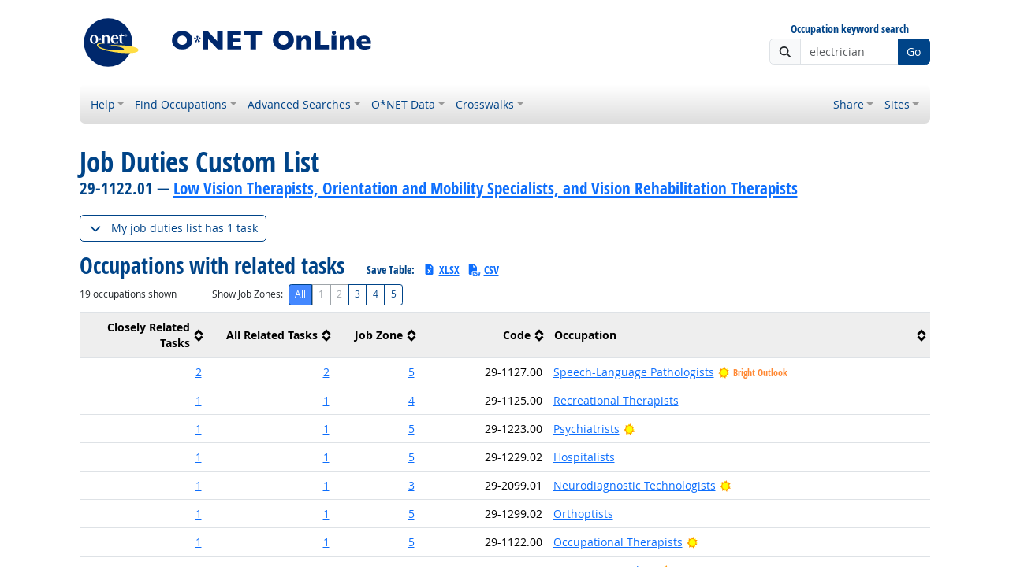

--- FILE ---
content_type: text/html; charset=UTF-8
request_url: https://www.onetonline.org/search/task/compare/29-1122.01?d=17349
body_size: 26743
content:
<!DOCTYPE html>
<html lang="en">
  <head>
    <meta charset="utf-8">
    <meta http-equiv="X-UA-Compatible" content="IE=edge">
    <meta name="viewport" content="width=device-width, initial-scale=1, shrink-to-fit=no">
    <title>Job Duties Custom List</title>
    <link rel="alternate" type="application/rss+xml" href="https://www.onetcenter.org/rss/whatsnew.xml">
    <link rel="apple-touch-icon" sizes="180x180" href="/apple-touch-icon.png?v=20201126">
    <link rel="icon" type="image/png" sizes="32x32" href="/favicon-32x32.png?v=20201126">
    <link rel="icon" type="image/png" sizes="16x16" href="/favicon-16x16.png?v=20201126">
    <link rel="manifest" href="/site.webmanifest?v=20201126">
    <link rel="shortcut icon" href="/favicon.ico?v=20201126">
    <meta name="msapplication-TileColor" content="#2d89ef">
    <meta name="theme-color" content="#004488">
    <meta name="og:url" content="https://www.onetonline.org/search/task/compare/29-1122.01?d=17349">
    <meta name="twitter:card" content="summary_large_image">
    <meta name="twitter:title" content="Job Duties Custom List">
    <meta name="og:title" content="Job Duties Custom List">
    <meta name="twitter:creator" content="@onet_center">
    <meta name="twitter:image" content="https://www.onetonline.org/shared/image/promo/online.jpg">
    <meta name="og:image" content="https://www.onetonline.org/shared/image/promo/online.jpg">
    <meta name="twitter:image:alt" content="Woman helping a client">
    <meta name="og:image:alt" content="Woman helping a client">
    <meta name="twitter:description" content="O*NET OnLine provides detailed descriptions of the world-of-work for use by job seekers, workforce development and HR professionals, students, developers, researchers, and more. Individuals can find, search, or browse across 900+ occupations based on their goals and needs. Comprehensive reports include occupation requirements, worker characteristics, and available training, education, and job opportunities.">
    <meta name="og:description" content="O*NET OnLine provides detailed descriptions of the world-of-work for use by job seekers, workforce development and HR professionals, students, developers, researchers, and more. Individuals can find, search, or browse across 900+ occupations based on their goals and needs. Comprehensive reports include occupation requirements, worker characteristics, and available training, education, and job opportunities.">
    <link href="/shared/libraries/bootstrap-5.3.3-dist/css/bootstrap.min.css" rel="stylesheet">
    <link href="/shared/libraries/tablesorter-2.31.3-dist/css/theme.bootstrap_4.min.css" rel="stylesheet">
    <link href="/shared/fonts/opensans/opensans.css" rel="stylesheet">
    <link href="/shared/fonts/opensanscond/opensanscond.css" rel="stylesheet">
    <link href="/shared/resp.css?v=20251208" rel="stylesheet">
    <link href="/shared/libraries/autocomplete/autocomplete.css" rel="stylesheet">
    <link href="/libraries/online/online.css" rel="stylesheet">
    <style>

    </style>
    <script src="/shared/libraries/jquery-3.5.1/jquery-3.5.1.min.js"></script>
    <script src="/shared/libraries/bootstrap-5.3.3-dist/js/bootstrap.bundle.min.js"></script>
    <script src="/shared/libraries/tablesorter-2.31.3-dist/js/jquery.tablesorter.min.js"></script>
    <script src="/shared/libraries/tablesorter-2.31.3-dist/js/jquery.tablesorter.widgets.min.js"></script>
    <script src="/shared/libraries/stickyfill-2.1.0-dist/stickyfill.min.js"></script>
    <script src="/shared/libraries/clipboard.js-2.0.6-dist/clipboard.min.js"></script>
    <script src="/shared/libraries/form-4.2.2-dist/jquery.form.min.js"></script>
    <script src="/shared/libraries/anychart-7.12.0/anychart-7.12.0.min.js"></script>
    <script src="/shared/libraries/fontawesome-7.0.1-web/js/solid.min.js?t=2025092207"></script>
    <script src="/shared/libraries/fontawesome-7.0.1-web/js/brands.min.js?t=2025092207"></script>
    <script src="/shared/libraries/fontawesome-7.0.1-web/js/fontawesome.min.js?t=2025092207" data-auto-replace-svg="nest"></script>
    <script src="/shared/libraries/bootstrap-html5-history-tabs/bootstrap-history-tabs.js"></script>
    <script src="/shared/libraries/jquery-querystring/querystring.js"></script>
    <script src="/shared/libraries/jquery-filterable/filterable.js"></script>
    <script src="/shared/libraries/jquery-linktrack/linktrack.js"></script>
    <script src="/shared/resp.js?v=20240827"></script>
    <script src="/shared/libraries/autocomplete/autocomplete.js"></script>
    <script src="/shared/libraries/autocomplete/onet_data.js"></script>
    <script src="/libraries/online/online.js"></script>
    <script>
$(function(){
function showAccItem (suffix) {
  $('#accordion' + suffix).addClass('show');
  $('#accbutton' + suffix).removeClass('collapsed');
  $('#accbutton' + suffix).attr('aria-expanded', 'true');
}
function hideAccItem (suffix) {
  $('#accordion' + suffix).removeClass('show');
  $('#accbutton' + suffix).addClass('collapsed');
  $('#accbutton' + suffix).attr('aria-expanded', 'false');
}
$('.jobduty-modal').on('show.bs.modal', function (event) {
  var showClose = true;
  var showLess = false;
  var showFull = false;
  if (event.relatedTarget) {
    var showtype = $(event.relatedTarget).data('show');
    if (showtype == 'rel') {
      showClose = true;
      showLess = true;
    } else if (showtype == 'full') {
      showFull = true;
    }
    var suffix = event.target.id.replace('modal', '');
    showClose ? showAccItem(suffix + 'close') : hideAccItem(suffix + 'close');
    showLess  ? showAccItem(suffix + 'less')  : hideAccItem(suffix + 'less');
    showFull  ? showAccItem(suffix + 'full')  : hideAccItem(suffix + 'full');
  }
});
function filterRows () {
  var zone = $('#zonesel input:checked').first().val() || 'all';
  $('.list-results tr.zone-all').hide();
  $('.list-results tr.zone-' + zone).show();
  $('.list-row-ct').text('' + $('.list-results tr.zone-all:visible').length);
}
$('#zonesel input').on('change', filterRows);
filterRows();

});

    </script>
  </head><body>
    <div class="grid-parent">
    <div class="container-fluid" id="allcontent">
      <div id="realcontent">
        <div id="head">
<div class="d-md-flex align-items-center justify-content-start mt-3 mb-3">
<div class="w-100"><a href="/"><img src="/image/online-header.svg" class="header-logo" alt="O*NET OnLine"></a></div>
<div class="d-none d-md-block ms-auto">
  <form action="/find/quick" method="GET">
    <div class="text-center">
      <label id="headersearchlglabel" class="form-label mb-1 h6" for="headersearchlg">Occupation keyword search</label>
    </div>
    <div class="input-group">
      <span class="input-group-text"><i class="fa fa-search"></i></span>
      <input id="headersearchlg" type="text" name="s" class="form-control" placeholder="electrician" data-bs-toggle="dropdown" data-ac-toggle="autocomplete" data-ac-menu="headersearchlg-autocomplete" data-ac-dataset="online" autocomplete="off">
        <ul class="dropdown-menu autocomplete-menu dropdown-menu-end" id="headersearchlg-autocomplete" data-autocomplete-init="headersearchlg" aria-labelledby="headersearchlg">
    <li class="prompt"><span class="dropdown-header">Type a title or code for matches</span></li>
    <li class="notfound"><span class="dropdown-header">No quick matches found</span></li>
    <li class="notfound"><button class="dropdown-item" type="submit">Search for keyword results</button></li>
    <li class="result1"><a class="dropdown-item" href="#" data-root="/link/summary/"></a></li>
    <li class="result2"><a class="dropdown-item" href="#" data-root="/link/summary/"></a></li>
    <li class="result3"><a class="dropdown-item" href="#" data-root="/link/summary/"></a></li>
    <li class="result4"><a class="dropdown-item" href="#" data-root="/link/summary/"></a></li>
    <li class="result5"><a class="dropdown-item" href="#" data-root="/link/summary/"></a></li>
  </ul>

      <button type="submit" class="btn btn-secondary">Go</button>
    </div>
  </form>
</div>
</div>
<nav class="navbar mt-3 mb-3 px-2 navbar-expand-md navbar-light bg-light d-print-none">
  <button class="navbar-toggler" type="button" data-bs-toggle="collapse" data-bs-target="#navbarNavDropdown" aria-controls="navbarNavDropdown" aria-expanded="false" aria-label="Toggle navigation">
    <span class="navbar-toggler-icon"></span>
  </button>
  <form class="form-inline d-md-none" action="/find/quick" method="GET" >
    <div class="input-group">
      <input type="text" id="headersearchsm" name="s" class="form-control" placeholder="electrician" aria-label="Occupation keyword search" data-bs-toggle="dropdown" data-ac-toggle="autocomplete" data-ac-menu="headersearchsm-autocomplete" data-ac-dataset="online" autocomplete="off">
        <ul class="dropdown-menu autocomplete-menu dropdown-menu-end" id="headersearchsm-autocomplete" data-autocomplete-init="headersearchsm" aria-labelledby="headersearchsm">
    <li class="prompt"><span class="dropdown-header">Type a title or code for matches</span></li>
    <li class="notfound"><span class="dropdown-header">No quick matches found</span></li>
    <li class="notfound"><button class="dropdown-item" type="submit">Search for keyword results</button></li>
    <li class="result1"><a class="dropdown-item" href="#" data-root="/link/summary/"></a></li>
    <li class="result2"><a class="dropdown-item" href="#" data-root="/link/summary/"></a></li>
    <li class="result3"><a class="dropdown-item" href="#" data-root="/link/summary/"></a></li>
    <li class="result4"><a class="dropdown-item" href="#" data-root="/link/summary/"></a></li>
    <li class="result5"><a class="dropdown-item" href="#" data-root="/link/summary/"></a></li>
  </ul>

      <button type="submit" class="btn btn-secondary">Go</button>
    </div>
  </form>
  <div class="collapse navbar-collapse" id="navbarNavDropdown">
    <ul class="navbar-nav me-auto">
      <li class="nav-item dropdown">
        <a class="nav-link dropdown-toggle" href="" id="navDropdownHelp" data-bs-toggle="dropdown" aria-haspopup="true" aria-expanded="false">Help</a>
        <div class="dropdown-menu" aria-labelledby="navDropdownHelp">
          <a class="dropdown-item" href="/help/online/task">OnLine Help</a>
          <a class="dropdown-item" href="https://www.onetcenter.org/overview.html">About O*NET</a>
          <a class="dropdown-item" href="/help/online/deskaid">OnLine Desk Aid</a>
          <a class="dropdown-item" href="/help/job_coding">Job-Coding Guide</a>
          <a class="dropdown-item" href="/shared/jobhelp_resp">Job Seeker Help</a>
          <a class="dropdown-item" href="https://www.onetcenter.org/links.html">Related Sites</a>
          <a class="dropdown-item" href="/">Home</a>
        </div>
      </li>
      <li class="nav-item dropdown">
        <a class="nav-link dropdown-toggle" href="" id="navDropdownFindOccupations" data-bs-toggle="dropdown" aria-haspopup="true" aria-expanded="false">Find Occupations</a>
        <div class="dropdown-menu" aria-labelledby="navDropdownFindOccupations">
          <a class="dropdown-item" href="/find/bright">Bright Outlook</a>
          <a class="dropdown-item" href="/find/career">Career Cluster</a>
          <a class="dropdown-item" href="/search/hot_tech/">Hot Technology</a>
          <a class="dropdown-item" href="/find/industry">Industry</a>
          <a class="dropdown-item" href="/find/family">Job Family</a>
          <a class="dropdown-item" href="/find/zone">Job Zone</a>
          <a class="dropdown-item" href="/find/stem">STEM</a>
          <a class="dropdown-item" href="/find/all">All Occupations</a>
        </div>
      </li>
      <li class="nav-item dropdown">
        <a class="nav-link dropdown-toggle" href="" id="navDropdownAdvancedSearches" data-bs-toggle="dropdown" aria-haspopup="true" aria-expanded="false">Advanced Searches</a>
        <div class="dropdown-menu" aria-labelledby="navDropdownAdvancedSearches">
          <a class="dropdown-item" href="/search/task/">Job Duties</a>
          <a class="dropdown-item" href="/search/associations/">Professional Associations</a>
          <a class="dropdown-item" href="/search/dwa/">Related Activities</a>
          <a class="dropdown-item" href="/skills/soft/">Soft Skills</a>
          <a class="dropdown-item" href="/search/tech/">Technology Skills</a>
        </div>
      </li>
      <li class="nav-item dropdown">
        <a class="nav-link dropdown-toggle" href="" id="navDropdownONETData" data-bs-toggle="dropdown" aria-haspopup="true" aria-expanded="false">O*NET Data</a>
        <div class="dropdown-menu" aria-labelledby="navDropdownONETData">
          <a class="dropdown-item" href="/find/descriptor/browse/1.A">Abilities</a>
          <a class="dropdown-item" href="/find/descriptor/browse/1.B.1">Interests</a>
          <a class="dropdown-item" href="/find/descriptor/browse/2.C">Knowledge</a>
          <a class="dropdown-item" href="/find/descriptor/browse/2.A">Skills (Basic)</a>
          <a class="dropdown-item" href="/find/descriptor/browse/2.B">Skills (Cross-Functional)</a>
          <a class="dropdown-item" href="/find/descriptor/browse/4.A">Work Activities</a>
          <a class="dropdown-item" href="/find/descriptor/browse/4.C">Work Context</a>
          <a class="dropdown-item" href="/find/descriptor/browse/1.D">Work Styles</a>
        </div>
      </li>
      <li class="nav-item dropdown">
        <a class="nav-link dropdown-toggle" href="" id="navDropdownCrosswalks" data-bs-toggle="dropdown" aria-haspopup="true" aria-expanded="false">Crosswalks</a>
        <div class="dropdown-menu" aria-labelledby="navDropdownCrosswalks">
          <a class="dropdown-item" href="/crosswalk/MOC/">Military</a>
          <a class="dropdown-item" href="/crosswalk/CIP/">Education</a>
          <a class="dropdown-item" href="/crosswalk/OOH/">Occupation Handbook</a>
          <a class="dropdown-item" href="/crosswalk/SOC/">SOC</a>
          <a class="dropdown-item" href="/crosswalk/DOT/">DOT</a>
          <a class="dropdown-item" href="/crosswalk/RAPIDS/">RAPIDS</a>
          <a class="dropdown-item" href="/crosswalk/ESCO/">ESCO</a>
        </div>
      </li>
    </ul>
    <ul class="navbar-nav">
      <li class="nav-item dropdown">
        <a class="nav-link dropdown-toggle" href="https://www.onetcenter.org/share?u=https%3A%2F%2Fwww.onetonline.org%2Fsearch%2Ftask%2Fcompare%2F29-1122.01%3Fd%3D17349&amp;t=Job%20Duties%20Custom%20List" id="navDropdownShare" data-bs-toggle="dropdown" aria-haspopup="true" aria-expanded="false">Share</a>
        <div class="dropdown-menu dropdown-menu-end" aria-labelledby="navDropdownShare">
          <a class="dropdown-item" href="https://www.onetcenter.org/share/f?u=https%3A%2F%2Fwww.onetonline.org%2Fsearch%2Ftask%2Fcompare%2F29-1122.01%3Fd%3D17349&amp;t=Job%20Duties%20Custom%20List"><i class="fab fa-facebook-square fa-fw me-2" style="color: #435A94"></i> Facebook</a>
          <a class="dropdown-item" href="https://www.onetcenter.org/share/t?u=https%3A%2F%2Fwww.onetonline.org%2Fsearch%2Ftask%2Fcompare%2F29-1122.01%3Fd%3D17349&amp;t=Job%20Duties%20Custom%20List"><i class="fab fa-square-x-twitter fa-fw me-2" style="color: #000000"></i> X</a>
          <a class="dropdown-item" href="https://www.onetcenter.org/share/i?u=https%3A%2F%2Fwww.onetonline.org%2Fsearch%2Ftask%2Fcompare%2F29-1122.01%3Fd%3D17349&amp;t=Job%20Duties%20Custom%20List"><i class="fab fa-linkedin fa-fw me-2" style="color: #3275B0"></i> LinkedIn</a>
          <a class="dropdown-item" href="https://www.onetcenter.org/share/r?u=https%3A%2F%2Fwww.onetonline.org%2Fsearch%2Ftask%2Fcompare%2F29-1122.01%3Fd%3D17349&amp;t=Job%20Duties%20Custom%20List"><i class="fab fa-reddit-square fa-fw me-2" style="color: #EB5528"></i> Reddit</a>
          <a class="dropdown-item" href="mailto:?body=https%3A%2F%2Fwww.onetonline.org%2Fsearch%2Ftask%2Fcompare%2F29-1122.01%3Fd%3D17349&amp;subject=Job%20Duties%20Custom%20List"><i class="fas fa-envelope-square fa-fw me-2" style="color: #9B9B9B"></i> Email</a>
        </div>
      </li>
    <ul class="navbar-nav">
      <li class="nav-item dropdown">
        <a class="nav-link dropdown-toggle" href="https://www.onetcenter.org/sites.html" id="navDropdownSites" data-bs-toggle="dropdown" aria-haspopup="true" aria-expanded="false">Sites</a>
        <div class="dropdown-menu dropdown-menu-end" aria-labelledby="navDropdownSites">
          <a class="dropdown-item" href="https://www.mynextmove.org/">My Next Move</a>
          <a class="dropdown-item" href="https://www.miproximopaso.org/">Mi Próximo Paso</a>
          <a class="dropdown-item" href="https://www.mynextmove.org/vets/">My Next Move for Veterans</a>
          <a class="dropdown-item" href="https://www.onetcenter.org/">Resource Center</a>
          <a class="dropdown-item" href="https://services.onetcenter.org/">O*NET Web Services</a>
          <div class="dropdown-divider"></div>
          <div class="dropdown-header">Partner sites</div>
          <a class="dropdown-item" href="https://onet.rti.org/">Data Collection Program</a>
          <a class="dropdown-item" href="https://www.doleta.gov/programs/onet/eta_default.cfm">U.S. Department of Labor</a>
          <a class="dropdown-item" href="https://www.onetcenter.org/links.html">Related Sites</a>
        <div>
      </li>
    </ul>
  </div>
</nav>
        </div>
        <div id="content">
<h1><span class="main">Job Duties Custom List</span> <span class="sub">29-1122.01 — <a href="https://www.onetonline.org/link/summary/29-1122.01">Low Vision Therapists, Orientation and Mobility Specialists, and Vision Rehabilitation Therapists</a></span></h1>

<!-- begin content -->
<div class="pb-2">
<div class="mb-2">
  <button class="btn btn-outline-secondary" data-bs-toggle="collapse" data-bs-target="#tasklist" aria-expanded="false">
    <i class="fas fa-chevron-down collapsed-only" aria-hidden="true"></i><i class="fas fa-chevron-up expanded-only" aria-hidden="true"></i>
    <span class="ms-2">My job duties list has 1 task</span>
  </button>
</div>
<div id="tasklist" class="collapse">
  <div class="alert alert-primary">
    <ul class="my-0">
<li>Write reports or complete forms to document assessments, training, progress, or follow-up outcomes.</li>    </ul>
    <div class="mt-2 ms-2"> <span class="h6 my-0 d-block mt-1 d-md-inline mt-md-0 ms-md-4">Save Table: <a href="/search/task/choose/29-1122.01/Job_Duties_Chosen_Tasks.xlsx?fmt=xlsx&amp;d=17349" title="Microsoft Excel spreadsheet" class="ms-2"><i class="fa fa-file-excel me-1"></i>XLSX</a> <a href="/search/task/choose/29-1122.01/Job_Duties_Chosen_Tasks.csv?fmt=csv&amp;d=17349" title="Comma-Separated Values" class="ms-2"><i class="fa fa-file-csv me-1"></i>CSV</a></span></div>
  </div>
</div>
</div>
<h2 class="report">Occupations with related tasks  <span class="h6 my-0 d-block mt-1 d-md-inline mt-md-0 ms-md-4">Save Table: <a href="/search/task/compare/29-1122.01/Job_Duties_Custom_List.xlsx?fmt=xlsx&amp;d=17349" title="Microsoft Excel spreadsheet" class="ms-2"><i class="fa fa-file-excel me-1"></i>XLSX</a> <a href="/search/task/compare/29-1122.01/Job_Duties_Custom_List.csv?fmt=csv&amp;d=17349" title="Comma-Separated Values" class="ms-2"><i class="fa fa-file-csv me-1"></i>CSV</a></span></h2>
<div class="small d-md-flex my-2 align-items-baseline">
  <div class="my-2 my-md-0" style="min-width: 12em">
    <span class="list-row-ct">19</span> occupations shown
  </div>
  <div class="my-2 my-md-0 ms-md-4 d-flex align-items-baseline">
    <label id="zonesellabel" class="form-label me-2" for="zonesel">Show Job Zones:</label>
    <div id="zonesel" class="btn-group btn-group-sm" role="group" aria-labelledby="zonesellabel">
      <input id="zoneradioall" type="radio" class="btn-check" name="zone" value="all" autocomplete="off" checked>
      <label class="btn btn-outline-secondary" for="zoneradioall">All</label>
      <input id="zoneradio1" type="radio" class="btn-check" name="zone" value="1" autocomplete="off" disabled>
      <label class="btn btn-outline-secondary disabled" for="zoneradio1">1</label>
      <input id="zoneradio2" type="radio" class="btn-check" name="zone" value="2" autocomplete="off" disabled>
      <label class="btn btn-outline-secondary disabled" for="zoneradio2">2</label>
      <input id="zoneradio3" type="radio" class="btn-check" name="zone" value="3" autocomplete="off" >
      <label class="btn btn-outline-secondary " for="zoneradio3">3</label>
      <input id="zoneradio4" type="radio" class="btn-check" name="zone" value="4" autocomplete="off" >
      <label class="btn btn-outline-secondary " for="zoneradio4">4</label>
      <input id="zoneradio5" type="radio" class="btn-check" name="zone" value="5" autocomplete="off" >
      <label class="btn btn-outline-secondary " for="zoneradio5">5</label>
    </div>
  </div>
</div>
<table class="table tablesorter tablesorter-bootstrap table-responsive-md w-100 table-fluid list-results">
  <thead>
    <tr>
<th class="border border-start-0 border-end-0 text-end w-15 mw-6e sortInitialOrder-desc">Closely Related Tasks</th><th class="border border-start-0 border-end-0 text-end w-15 mw-6e sortInitialOrder-desc">All Related Tasks</th><th class="border border-start-0 border-end-0 text-end w-10 mw-6e">Job Zone</th><th class="border border-start-0 border-end-0 text-end w-15 mw-8e">Code</th><th class="border border-start-0 border-end-0 w-45 mw-8e sorter-text">Occupation</th>    </tr>
  </thead>
  <tbody>
<tr class="zone-all zone-5"><td class="text-end w-15 mw-6e sortInitialOrder-desc" data-title="Closely Related Tasks" data-text="2"><a href="#modal29112700" role="button" data-show="close" data-bs-toggle="modal">2</a></td><td class="text-end w-15 mw-6e sortInitialOrder-desc" data-title="All Related Tasks" data-text="2"><a href="#modal29112700" role="button" data-show="rel" data-bs-toggle="modal">2</a></td><td class="text-end w-10 mw-6e" data-title="Job Zone" data-text="5"><a href="/skills/zone/29-1127.00"  role="button" data-bs-toggle="modal" data-bs-target="#ajaxModal">5</a></td><td class="text-end w-15 mw-8e" data-title="Code">29-1127.00</td><td class="w-45 mw-8e sorter-text" data-title="Occupation" data-text="Speech-Language Pathologists"><a href="https://www.onetonline.org/link/summary/29-1127.00">Speech-Language Pathologists</a>  <a href="/help/bright/29-1127.00" class="text-decoration-none text-nowrap" data-bs-toggle="modal" data-bs-target="#ajaxModal"><img class="align-text-bottom" style="height: 1.2rem" src="/shared/image/logos/bright.svg" alt="Bright Outlook">
 <small class="font-header" style="color: #f83">Bright Outlook</small>
 </a> &nbsp;
</td></tr><tr class="zone-all zone-4"><td class="text-end w-15 mw-6e sortInitialOrder-desc" data-title="Closely Related Tasks" data-text="1"><a href="#modal29112500" role="button" data-show="close" data-bs-toggle="modal">1</a></td><td class="text-end w-15 mw-6e sortInitialOrder-desc" data-title="All Related Tasks" data-text="1"><a href="#modal29112500" role="button" data-show="rel" data-bs-toggle="modal">1</a></td><td class="text-end w-10 mw-6e" data-title="Job Zone" data-text="4"><a href="/skills/zone/29-1125.00"  role="button" data-bs-toggle="modal" data-bs-target="#ajaxModal">4</a></td><td class="text-end w-15 mw-8e" data-title="Code">29-1125.00</td><td class="w-45 mw-8e sorter-text" data-title="Occupation" data-text="Recreational Therapists"><a href="https://www.onetonline.org/link/summary/29-1125.00">Recreational Therapists</a> </td></tr><tr class="zone-all zone-5"><td class="text-end w-15 mw-6e sortInitialOrder-desc" data-title="Closely Related Tasks" data-text="1"><a href="#modal29122300" role="button" data-show="close" data-bs-toggle="modal">1</a></td><td class="text-end w-15 mw-6e sortInitialOrder-desc" data-title="All Related Tasks" data-text="1"><a href="#modal29122300" role="button" data-show="rel" data-bs-toggle="modal">1</a></td><td class="text-end w-10 mw-6e" data-title="Job Zone" data-text="5"><a href="/skills/zone/29-1223.00"  role="button" data-bs-toggle="modal" data-bs-target="#ajaxModal">5</a></td><td class="text-end w-15 mw-8e" data-title="Code">29-1223.00</td><td class="w-45 mw-8e sorter-text" data-title="Occupation" data-text="Psychiatrists"><a href="https://www.onetonline.org/link/summary/29-1223.00">Psychiatrists</a>  <a href="/help/bright/29-1223.00" data-bs-toggle-extra="tooltip" data-bs-placement="bottom" title="Bright Outlook" data-bs-toggle="modal" data-bs-target="#ajaxModal"><img class="align-text-bottom" style="height: 1.2rem" src="/shared/image/logos/bright.svg" alt="Bright Outlook"></a>
</td></tr><tr class="zone-all zone-5"><td class="text-end w-15 mw-6e sortInitialOrder-desc" data-title="Closely Related Tasks" data-text="1"><a href="#modal29122902" role="button" data-show="close" data-bs-toggle="modal">1</a></td><td class="text-end w-15 mw-6e sortInitialOrder-desc" data-title="All Related Tasks" data-text="1"><a href="#modal29122902" role="button" data-show="rel" data-bs-toggle="modal">1</a></td><td class="text-end w-10 mw-6e" data-title="Job Zone" data-text="5"><a href="/skills/zone/29-1229.02"  role="button" data-bs-toggle="modal" data-bs-target="#ajaxModal">5</a></td><td class="text-end w-15 mw-8e" data-title="Code">29-1229.02</td><td class="w-45 mw-8e sorter-text" data-title="Occupation" data-text="Hospitalists"><a href="https://www.onetonline.org/link/summary/29-1229.02">Hospitalists</a> </td></tr><tr class="zone-all zone-3"><td class="text-end w-15 mw-6e sortInitialOrder-desc" data-title="Closely Related Tasks" data-text="1"><a href="#modal29209901" role="button" data-show="close" data-bs-toggle="modal">1</a></td><td class="text-end w-15 mw-6e sortInitialOrder-desc" data-title="All Related Tasks" data-text="1"><a href="#modal29209901" role="button" data-show="rel" data-bs-toggle="modal">1</a></td><td class="text-end w-10 mw-6e" data-title="Job Zone" data-text="3"><a href="/skills/zone/29-2099.01"  role="button" data-bs-toggle="modal" data-bs-target="#ajaxModal">3</a></td><td class="text-end w-15 mw-8e" data-title="Code">29-2099.01</td><td class="w-45 mw-8e sorter-text" data-title="Occupation" data-text="Neurodiagnostic Technologists"><a href="https://www.onetonline.org/link/summary/29-2099.01">Neurodiagnostic Technologists</a>  <a href="/help/bright/29-2099.01" data-bs-toggle-extra="tooltip" data-bs-placement="bottom" title="Bright Outlook" data-bs-toggle="modal" data-bs-target="#ajaxModal"><img class="align-text-bottom" style="height: 1.2rem" src="/shared/image/logos/bright.svg" alt="Bright Outlook"></a>
</td></tr><tr class="zone-all zone-5"><td class="text-end w-15 mw-6e sortInitialOrder-desc" data-title="Closely Related Tasks" data-text="1"><a href="#modal29129902" role="button" data-show="close" data-bs-toggle="modal">1</a></td><td class="text-end w-15 mw-6e sortInitialOrder-desc" data-title="All Related Tasks" data-text="1"><a href="#modal29129902" role="button" data-show="rel" data-bs-toggle="modal">1</a></td><td class="text-end w-10 mw-6e" data-title="Job Zone" data-text="5"><a href="/skills/zone/29-1299.02"  role="button" data-bs-toggle="modal" data-bs-target="#ajaxModal">5</a></td><td class="text-end w-15 mw-8e" data-title="Code">29-1299.02</td><td class="w-45 mw-8e sorter-text" data-title="Occupation" data-text="Orthoptists"><a href="https://www.onetonline.org/link/summary/29-1299.02">Orthoptists</a> </td></tr><tr class="zone-all zone-5"><td class="text-end w-15 mw-6e sortInitialOrder-desc" data-title="Closely Related Tasks" data-text="1"><a href="#modal29112200" role="button" data-show="close" data-bs-toggle="modal">1</a></td><td class="text-end w-15 mw-6e sortInitialOrder-desc" data-title="All Related Tasks" data-text="1"><a href="#modal29112200" role="button" data-show="rel" data-bs-toggle="modal">1</a></td><td class="text-end w-10 mw-6e" data-title="Job Zone" data-text="5"><a href="/skills/zone/29-1122.00"  role="button" data-bs-toggle="modal" data-bs-target="#ajaxModal">5</a></td><td class="text-end w-15 mw-8e" data-title="Code">29-1122.00</td><td class="w-45 mw-8e sorter-text" data-title="Occupation" data-text="Occupational Therapists"><a href="https://www.onetonline.org/link/summary/29-1122.00">Occupational Therapists</a>  <a href="/help/bright/29-1122.00" data-bs-toggle-extra="tooltip" data-bs-placement="bottom" title="Bright Outlook" data-bs-toggle="modal" data-bs-target="#ajaxModal"><img class="align-text-bottom" style="height: 1.2rem" src="/shared/image/logos/bright.svg" alt="Bright Outlook"></a>
</td></tr><tr class="zone-all zone-5"><td class="text-end w-15 mw-6e sortInitialOrder-desc" data-title="Closely Related Tasks" data-text="1"><a href="#modal29909200" role="button" data-show="close" data-bs-toggle="modal">1</a></td><td class="text-end w-15 mw-6e sortInitialOrder-desc" data-title="All Related Tasks" data-text="1"><a href="#modal29909200" role="button" data-show="rel" data-bs-toggle="modal">1</a></td><td class="text-end w-10 mw-6e" data-title="Job Zone" data-text="5"><a href="/skills/zone/29-9092.00"  role="button" data-bs-toggle="modal" data-bs-target="#ajaxModal">5</a></td><td class="text-end w-15 mw-8e" data-title="Code">29-9092.00</td><td class="w-45 mw-8e sorter-text" data-title="Occupation" data-text="Genetic Counselors"><a href="https://www.onetonline.org/link/summary/29-9092.00">Genetic Counselors</a>  <a href="/help/bright/29-9092.00" data-bs-toggle-extra="tooltip" data-bs-placement="bottom" title="Bright Outlook" data-bs-toggle="modal" data-bs-target="#ajaxModal"><img class="align-text-bottom" style="height: 1.2rem" src="/shared/image/logos/bright.svg" alt="Bright Outlook"></a>
</td></tr><tr class="zone-all zone-5"><td class="text-end w-15 mw-6e sortInitialOrder-desc" data-title="Closely Related Tasks" data-text="1"><a href="#modal29122200" role="button" data-show="close" data-bs-toggle="modal">1</a></td><td class="text-end w-15 mw-6e sortInitialOrder-desc" data-title="All Related Tasks" data-text="1"><a href="#modal29122200" role="button" data-show="rel" data-bs-toggle="modal">1</a></td><td class="text-end w-10 mw-6e" data-title="Job Zone" data-text="5"><a href="/skills/zone/29-1222.00"  role="button" data-bs-toggle="modal" data-bs-target="#ajaxModal">5</a></td><td class="text-end w-15 mw-8e" data-title="Code">29-1222.00</td><td class="w-45 mw-8e sorter-text" data-title="Occupation" data-text="Physicians, Pathologists"><a href="https://www.onetonline.org/link/summary/29-1222.00">Physicians, Pathologists</a> </td></tr><tr class="zone-all zone-3"><td class="text-end w-15 mw-6e sortInitialOrder-desc" data-title="Closely Related Tasks" data-text="1"><a href="#modal29203100" role="button" data-show="close" data-bs-toggle="modal">1</a></td><td class="text-end w-15 mw-6e sortInitialOrder-desc" data-title="All Related Tasks" data-text="1"><a href="#modal29203100" role="button" data-show="rel" data-bs-toggle="modal">1</a></td><td class="text-end w-10 mw-6e" data-title="Job Zone" data-text="3"><a href="/skills/zone/29-2031.00"  role="button" data-bs-toggle="modal" data-bs-target="#ajaxModal">3</a></td><td class="text-end w-15 mw-8e" data-title="Code">29-2031.00</td><td class="w-45 mw-8e sorter-text" data-title="Occupation" data-text="Cardiovascular Technologists and Technicians"><a href="https://www.onetonline.org/link/summary/29-2031.00">Cardiovascular Technologists and Technicians</a> </td></tr><tr class="zone-all zone-5"><td class="text-end w-15 mw-6e sortInitialOrder-desc" data-title="Closely Related Tasks" data-text="1"><a href="#modal29116100" role="button" data-show="close" data-bs-toggle="modal">1</a></td><td class="text-end w-15 mw-6e sortInitialOrder-desc" data-title="All Related Tasks" data-text="1"><a href="#modal29116100" role="button" data-show="rel" data-bs-toggle="modal">1</a></td><td class="text-end w-10 mw-6e" data-title="Job Zone" data-text="5"><a href="/skills/zone/29-1161.00"  role="button" data-bs-toggle="modal" data-bs-target="#ajaxModal">5</a></td><td class="text-end w-15 mw-8e" data-title="Code">29-1161.00</td><td class="w-45 mw-8e sorter-text" data-title="Occupation" data-text="Nurse Midwives"><a href="https://www.onetonline.org/link/summary/29-1161.00">Nurse Midwives</a>  <a href="/help/bright/29-1161.00" data-bs-toggle-extra="tooltip" data-bs-placement="bottom" title="Bright Outlook" data-bs-toggle="modal" data-bs-target="#ajaxModal"><img class="align-text-bottom" style="height: 1.2rem" src="/shared/image/logos/bright.svg" alt="Bright Outlook"></a>
</td></tr><tr class="zone-all zone-5"><td class="text-end w-15 mw-6e sortInitialOrder-desc" data-title="Closely Related Tasks" data-text="1"><a href="#modal29909100" role="button" data-show="close" data-bs-toggle="modal">1</a></td><td class="text-end w-15 mw-6e sortInitialOrder-desc" data-title="All Related Tasks" data-text="1"><a href="#modal29909100" role="button" data-show="rel" data-bs-toggle="modal">1</a></td><td class="text-end w-10 mw-6e" data-title="Job Zone" data-text="5"><a href="/skills/zone/29-9091.00"  role="button" data-bs-toggle="modal" data-bs-target="#ajaxModal">5</a></td><td class="text-end w-15 mw-8e" data-title="Code">29-9091.00</td><td class="w-45 mw-8e sorter-text" data-title="Occupation" data-text="Athletic Trainers"><a href="https://www.onetonline.org/link/summary/29-9091.00">Athletic Trainers</a>  <a href="/help/bright/29-9091.00" data-bs-toggle-extra="tooltip" data-bs-placement="bottom" title="Bright Outlook" data-bs-toggle="modal" data-bs-target="#ajaxModal"><img class="align-text-bottom" style="height: 1.2rem" src="/shared/image/logos/bright.svg" alt="Bright Outlook"></a>
</td></tr><tr class="zone-all zone-3"><td class="text-end w-15 mw-6e sortInitialOrder-desc" data-title="Closely Related Tasks" data-text="1"><a href="#modal29203500" role="button" data-show="close" data-bs-toggle="modal">1</a></td><td class="text-end w-15 mw-6e sortInitialOrder-desc" data-title="All Related Tasks" data-text="1"><a href="#modal29203500" role="button" data-show="rel" data-bs-toggle="modal">1</a></td><td class="text-end w-10 mw-6e" data-title="Job Zone" data-text="3"><a href="/skills/zone/29-2035.00"  role="button" data-bs-toggle="modal" data-bs-target="#ajaxModal">3</a></td><td class="text-end w-15 mw-8e" data-title="Code">29-2035.00</td><td class="w-45 mw-8e sorter-text" data-title="Occupation" data-text="Magnetic Resonance Imaging Technologists"><a href="https://www.onetonline.org/link/summary/29-2035.00">Magnetic Resonance Imaging Technologists</a>  <a href="/help/bright/29-2035.00" data-bs-toggle-extra="tooltip" data-bs-placement="bottom" title="Bright Outlook" data-bs-toggle="modal" data-bs-target="#ajaxModal"><img class="align-text-bottom" style="height: 1.2rem" src="/shared/image/logos/bright.svg" alt="Bright Outlook"></a>
</td></tr><tr class="zone-all zone-5"><td class="text-end w-15 mw-6e sortInitialOrder-desc" data-title="Closely Related Tasks" data-text="1"><a href="#modal29112901" role="button" data-show="close" data-bs-toggle="modal">1</a></td><td class="text-end w-15 mw-6e sortInitialOrder-desc" data-title="All Related Tasks" data-text="1"><a href="#modal29112901" role="button" data-show="rel" data-bs-toggle="modal">1</a></td><td class="text-end w-10 mw-6e" data-title="Job Zone" data-text="5"><a href="/skills/zone/29-1129.01"  role="button" data-bs-toggle="modal" data-bs-target="#ajaxModal">5</a></td><td class="text-end w-15 mw-8e" data-title="Code">29-1129.01</td><td class="w-45 mw-8e sorter-text" data-title="Occupation" data-text="Art Therapists"><a href="https://www.onetonline.org/link/summary/29-1129.01">Art Therapists</a>  <a href="/help/bright/29-1129.01" data-bs-toggle-extra="tooltip" data-bs-placement="bottom" title="Bright Outlook" data-bs-toggle="modal" data-bs-target="#ajaxModal"><img class="align-text-bottom" style="height: 1.2rem" src="/shared/image/logos/bright.svg" alt="Bright Outlook"></a>
</td></tr><tr class="zone-all zone-4"><td class="text-end w-15 mw-6e sortInitialOrder-desc" data-title="Closely Related Tasks" data-text="1"><a href="#modal29201101" role="button" data-show="close" data-bs-toggle="modal">1</a></td><td class="text-end w-15 mw-6e sortInitialOrder-desc" data-title="All Related Tasks" data-text="1"><a href="#modal29201101" role="button" data-show="rel" data-bs-toggle="modal">1</a></td><td class="text-end w-10 mw-6e" data-title="Job Zone" data-text="4"><a href="/skills/zone/29-2011.01"  role="button" data-bs-toggle="modal" data-bs-target="#ajaxModal">4</a></td><td class="text-end w-15 mw-8e" data-title="Code">29-2011.01</td><td class="w-45 mw-8e sorter-text" data-title="Occupation" data-text="Cytogenetic Technologists"><a href="https://www.onetonline.org/link/summary/29-2011.01">Cytogenetic Technologists</a> </td></tr><tr class="zone-all zone-4"><td class="text-end w-15 mw-6e sortInitialOrder-desc" data-title="Closely Related Tasks" data-text="1"><a href="#modal29112902" role="button" data-show="close" data-bs-toggle="modal">1</a></td><td class="text-end w-15 mw-6e sortInitialOrder-desc" data-title="All Related Tasks" data-text="1"><a href="#modal29112902" role="button" data-show="rel" data-bs-toggle="modal">1</a></td><td class="text-end w-10 mw-6e" data-title="Job Zone" data-text="4"><a href="/skills/zone/29-1129.02"  role="button" data-bs-toggle="modal" data-bs-target="#ajaxModal">4</a></td><td class="text-end w-15 mw-8e" data-title="Code">29-1129.02</td><td class="w-45 mw-8e sorter-text" data-title="Occupation" data-text="Music Therapists"><a href="https://www.onetonline.org/link/summary/29-1129.02">Music Therapists</a>  <a href="/help/bright/29-1129.02" data-bs-toggle-extra="tooltip" data-bs-placement="bottom" title="Bright Outlook" data-bs-toggle="modal" data-bs-target="#ajaxModal"><img class="align-text-bottom" style="height: 1.2rem" src="/shared/image/logos/bright.svg" alt="Bright Outlook"></a>
</td></tr><tr class="zone-all zone-3"><td class="text-end w-15 mw-6e sortInitialOrder-desc" data-title="Closely Related Tasks" data-text="1"><a href="#modal29203400" role="button" data-show="close" data-bs-toggle="modal">1</a></td><td class="text-end w-15 mw-6e sortInitialOrder-desc" data-title="All Related Tasks" data-text="1"><a href="#modal29203400" role="button" data-show="rel" data-bs-toggle="modal">1</a></td><td class="text-end w-10 mw-6e" data-title="Job Zone" data-text="3"><a href="/skills/zone/29-2034.00"  role="button" data-bs-toggle="modal" data-bs-target="#ajaxModal">3</a></td><td class="text-end w-15 mw-8e" data-title="Code">29-2034.00</td><td class="w-45 mw-8e sorter-text" data-title="Occupation" data-text="Radiologic Technologists and Technicians"><a href="https://www.onetonline.org/link/summary/29-2034.00">Radiologic Technologists and Technicians</a> </td></tr><tr class="zone-all zone-5"><td class="text-end w-15 mw-6e sortInitialOrder-desc" data-title="Closely Related Tasks" data-text="1"><a href="#modal29122400" role="button" data-show="close" data-bs-toggle="modal">1</a></td><td class="text-end w-15 mw-6e sortInitialOrder-desc" data-title="All Related Tasks" data-text="1"><a href="#modal29122400" role="button" data-show="rel" data-bs-toggle="modal">1</a></td><td class="text-end w-10 mw-6e" data-title="Job Zone" data-text="5"><a href="/skills/zone/29-1224.00"  role="button" data-bs-toggle="modal" data-bs-target="#ajaxModal">5</a></td><td class="text-end w-15 mw-8e" data-title="Code">29-1224.00</td><td class="w-45 mw-8e sorter-text" data-title="Occupation" data-text="Radiologists"><a href="https://www.onetonline.org/link/summary/29-1224.00">Radiologists</a> </td></tr><tr class="zone-all zone-5"><td class="text-end w-15 mw-6e sortInitialOrder-desc" data-title="Closely Related Tasks" data-text="1"><a href="#modal29114104" role="button" data-show="close" data-bs-toggle="modal">1</a></td><td class="text-end w-15 mw-6e sortInitialOrder-desc" data-title="All Related Tasks" data-text="1"><a href="#modal29114104" role="button" data-show="rel" data-bs-toggle="modal">1</a></td><td class="text-end w-10 mw-6e" data-title="Job Zone" data-text="5"><a href="/skills/zone/29-1141.04"  role="button" data-bs-toggle="modal" data-bs-target="#ajaxModal">5</a></td><td class="text-end w-15 mw-8e" data-title="Code">29-1141.04</td><td class="w-45 mw-8e sorter-text" data-title="Occupation" data-text="Clinical Nurse Specialists"><a href="https://www.onetonline.org/link/summary/29-1141.04">Clinical Nurse Specialists</a>  <a href="/help/bright/29-1141.04" data-bs-toggle-extra="tooltip" data-bs-placement="bottom" title="Bright Outlook" data-bs-toggle="modal" data-bs-target="#ajaxModal"><img class="align-text-bottom" style="height: 1.2rem" src="/shared/image/logos/bright.svg" alt="Bright Outlook"></a>
</td></tr>  </tbody>
</table>
<div class="modal fade jobduty-modal" id="modal29112700" tabindex="-1" aria-labelledby="modalLabel29112700" aria-hidden="true">
  <div class="modal-dialog modal-dialog-centered">
    <div class="modal-content">
      <div class="modal-header">
        <h3 class="modal-title m-0" id="modalLabel29112700">Job Duties: <a href="https://www.onetonline.org/link/summary/29-1127.00">Speech-Language Pathologists</a></h3>
        <button type="button" class="btn-close" data-bs-dismiss="modal" aria-label="Close"></button>
      </div>
      <div class="modal-body">
        <div class="accordion">
  <div class="accordion-item">
    <h2 id="accheader29112700close" class="accordion-header">
      <button id="accbutton29112700close" class="accordion-button  fw-bold fs-4" type="button" data-bs-toggle="collapse" data-bs-target="#accordion29112700close" aria-expanded="true" aria-controls="accordion29112700close">
        <span class="badge bg-primary me-3" style="min-width: 2.5em">2</span>
        <span class="text-onet">Closely Related Tasks</span>
      </button>
    </h2>
    <div id="accordion29112700close" class="accordion-collapse collapse show" aria-labelledby="accheader29112700close">
      <ul class="list-group list-group-flush">
        <li class="list-group-item ps-4">Write reports and maintain proper documentation of information, such as client Medicaid or billing records or caseload activities, including the initial evaluation, treatment, progress, and discharge of clients.</li>
        <li class="list-group-item ps-4">Participate in and write reports for meetings regarding patients' progress, such as individualized educational planning (IEP) meetings, in-service meetings, or intervention assistance team meetings.</li>
      </ul>
    </div>
  </div>
  <div class="accordion-item">
    <h2 id="accheader29112700full" class="accordion-header">
      <button id="accbutton29112700full" class="accordion-button collapsed fw-bold fs-4" type="button" data-bs-toggle="collapse" data-bs-target="#accordion29112700full" aria-expanded="false" aria-controls="accordion29112700full">
        <span class="badge bg-primary me-3" style="min-width: 2.5em">23</span>
        <span class="text-onet">Full Task List</span>
      </button>
    </h2>
    <div id="accordion29112700full" class="accordion-collapse collapse " aria-labelledby="accheader29112700full">
      <ul class="list-group list-group-flush">
        <li class="list-group-item ps-4">Evaluate hearing or speech and language test results, barium swallow results, or medical or background information to diagnose and plan treatment for speech, language, fluency, voice, or swallowing disorders.</li>
        <li class="list-group-item ps-4">Monitor patients' progress and adjust treatments accordingly.</li>
        <li class="list-group-item ps-4">Develop or implement treatment plans for problems such as stuttering, delayed language, swallowing disorders, or inappropriate pitch or harsh voice problems, based on own assessments and recommendations of physicians, psychologists, or social workers.</li>
        <li class="list-group-item ps-4">Administer hearing or speech and language evaluations, tests, or examinations to patients to collect information on type and degree of impairments, using written or oral tests or special instruments.</li>
        <li class="list-group-item ps-4">Educate patients and family members about various topics, such as communication techniques or strategies to cope with or to avoid personal misunderstandings.</li>
        <li class="list-group-item ps-4">Supervise or collaborate with therapy team.</li>
        <li class="list-group-item ps-4">Teach clients to control or strengthen tongue, jaw, face muscles, or breathing mechanisms.</li>
        <li class="list-group-item ps-4">Instruct clients in techniques for more effective communication, such as sign language, lip reading, or voice improvement.</li>
        <li class="list-group-item ps-4">Consult with and advise educators or medical staff on speech or hearing topics, such as communication strategies or speech and language stimulation.</li>
        <li class="list-group-item ps-4">Develop speech exercise programs to reduce disabilities.</li>
        <li class="list-group-item ps-4">Complete administrative responsibilities, such as coordinating paperwork, scheduling case management activities, or writing lesson plans.</li>
        <li class="list-group-item ps-4">Consult with and refer clients to additional medical or educational services.</li>
        <li class="list-group-item ps-4">Design, develop, or employ alternative diagnostic or communication devices or strategies.</li>
        <li class="list-group-item ps-4">Participate in conferences, training, continuing education courses, or publish research results to share knowledge of new hearing or speech disorder treatment methods or technologies.</li>
        <li class="list-group-item ps-4">Use computer applications to identify or assist with communication disabilities.</li>
        <li class="list-group-item ps-4">Develop individual or group activities or programs in schools to deal with behavior, speech, language, or swallowing problems.</li>
        <li class="list-group-item ps-4">Conduct lessons or direct educational or therapeutic games to assist teachers dealing with speech problems.</li>
        <li class="list-group-item ps-4">Provide communication instruction to dialect speakers or students with limited English proficiency.</li>
        <li class="list-group-item ps-4">Supervise students or assistants.</li>
        <li class="list-group-item ps-4">Communicate with students who use an alternative method of communications, using sign language or computer technology.</li>
        <li class="list-group-item ps-4">Conduct or direct research on speech or hearing topics and report findings for use in developing procedures, technologies, or treatments.</li>
        <li class="list-group-item ps-4">Write reports and maintain proper documentation of information, such as client Medicaid or billing records or caseload activities, including the initial evaluation, treatment, progress, and discharge of clients.</li>
        <li class="list-group-item ps-4">Participate in and write reports for meetings regarding patients' progress, such as individualized educational planning (IEP) meetings, in-service meetings, or intervention assistance team meetings.</li>
      </ul>
    </div>
  </div>
        </div>
      </div>
    </div>
  </div>
</div>
<div class="modal fade jobduty-modal" id="modal29112500" tabindex="-1" aria-labelledby="modalLabel29112500" aria-hidden="true">
  <div class="modal-dialog modal-dialog-centered">
    <div class="modal-content">
      <div class="modal-header">
        <h3 class="modal-title m-0" id="modalLabel29112500">Job Duties: <a href="https://www.onetonline.org/link/summary/29-1125.00">Recreational Therapists</a></h3>
        <button type="button" class="btn-close" data-bs-dismiss="modal" aria-label="Close"></button>
      </div>
      <div class="modal-body">
        <div class="accordion">
  <div class="accordion-item">
    <h2 id="accheader29112500close" class="accordion-header">
      <button id="accbutton29112500close" class="accordion-button  fw-bold fs-4" type="button" data-bs-toggle="collapse" data-bs-target="#accordion29112500close" aria-expanded="true" aria-controls="accordion29112500close">
        <span class="badge bg-primary me-3" style="min-width: 2.5em">1</span>
        <span class="text-onet">Closely Related Task</span>
      </button>
    </h2>
    <div id="accordion29112500close" class="accordion-collapse collapse show" aria-labelledby="accheader29112500close">
      <ul class="list-group list-group-flush">
        <li class="list-group-item ps-4">Prepare and submit reports and charts to treatment team to reflect patients' reactions and evidence of progress or regression.</li>
      </ul>
    </div>
  </div>
  <div class="accordion-item">
    <h2 id="accheader29112500full" class="accordion-header">
      <button id="accbutton29112500full" class="accordion-button collapsed fw-bold fs-4" type="button" data-bs-toggle="collapse" data-bs-target="#accordion29112500full" aria-expanded="false" aria-controls="accordion29112500full">
        <span class="badge bg-primary me-3" style="min-width: 2.5em">11</span>
        <span class="text-onet">Full Task List</span>
      </button>
    </h2>
    <div id="accordion29112500full" class="accordion-collapse collapse " aria-labelledby="accheader29112500full">
      <ul class="list-group list-group-flush">
        <li class="list-group-item ps-4">Instruct patient in activities and techniques, such as sports, dance, music, art, or relaxation techniques, designed to meet their specific physical or psychological needs.</li>
        <li class="list-group-item ps-4">Conduct therapy sessions to improve patients' mental and physical well-being.</li>
        <li class="list-group-item ps-4">Plan, organize, direct, and participate in treatment programs and activities to facilitate patients' rehabilitation, help them integrate into the community, and prevent further medical problems.</li>
        <li class="list-group-item ps-4">Observe, analyze, and record patients' participation, reactions, and progress during treatment sessions, modifying treatment programs as needed.</li>
        <li class="list-group-item ps-4">Develop treatment plan to meet needs of patient, based on needs assessment, patient interests, and objectives of therapy.</li>
        <li class="list-group-item ps-4">Obtain information from medical records, medical staff, family members and the patients, themselves, to assess patients' capabilities, needs and interests.</li>
        <li class="list-group-item ps-4">Confer with members of treatment team to plan and evaluate therapy programs.</li>
        <li class="list-group-item ps-4">Counsel and encourage patients to develop leisure activities.</li>
        <li class="list-group-item ps-4">Encourage clients with special needs and circumstances to acquire new skills and get involved in health-promoting leisure activities, such as sports, games, arts and crafts, and gardening.</li>
        <li class="list-group-item ps-4">Develop discharge plans for patients.</li>
        <li class="list-group-item ps-4">Prepare and submit reports and charts to treatment team to reflect patients' reactions and evidence of progress or regression.</li>
      </ul>
    </div>
  </div>
        </div>
      </div>
    </div>
  </div>
</div>
<div class="modal fade jobduty-modal" id="modal29122300" tabindex="-1" aria-labelledby="modalLabel29122300" aria-hidden="true">
  <div class="modal-dialog modal-dialog-centered">
    <div class="modal-content">
      <div class="modal-header">
        <h3 class="modal-title m-0" id="modalLabel29122300">Job Duties: <a href="https://www.onetonline.org/link/summary/29-1223.00">Psychiatrists</a></h3>
        <button type="button" class="btn-close" data-bs-dismiss="modal" aria-label="Close"></button>
      </div>
      <div class="modal-body">
        <div class="accordion">
  <div class="accordion-item">
    <h2 id="accheader29122300close" class="accordion-header">
      <button id="accbutton29122300close" class="accordion-button  fw-bold fs-4" type="button" data-bs-toggle="collapse" data-bs-target="#accordion29122300close" aria-expanded="true" aria-controls="accordion29122300close">
        <span class="badge bg-primary me-3" style="min-width: 2.5em">1</span>
        <span class="text-onet">Closely Related Task</span>
      </button>
    </h2>
    <div id="accordion29122300close" class="accordion-collapse collapse show" aria-labelledby="accheader29122300close">
      <ul class="list-group list-group-flush">
        <li class="list-group-item ps-4">Prepare and submit case reports or summaries to government or mental health agencies.</li>
      </ul>
    </div>
  </div>
  <div class="accordion-item">
    <h2 id="accheader29122300full" class="accordion-header">
      <button id="accbutton29122300full" class="accordion-button collapsed fw-bold fs-4" type="button" data-bs-toggle="collapse" data-bs-target="#accordion29122300full" aria-expanded="false" aria-controls="accordion29122300full">
        <span class="badge bg-primary me-3" style="min-width: 2.5em">13</span>
        <span class="text-onet">Full Task List</span>
      </button>
    </h2>
    <div id="accordion29122300full" class="accordion-collapse collapse " aria-labelledby="accheader29122300full">
      <ul class="list-group list-group-flush">
        <li class="list-group-item ps-4">Prescribe, direct, or administer psychotherapeutic treatments or medications to treat mental, emotional, or behavioral disorders.</li>
        <li class="list-group-item ps-4">Gather and maintain patient information and records, including social or medical history obtained from patients, relatives, or other professionals.</li>
        <li class="list-group-item ps-4">Design individualized care plans, using a variety of treatments.</li>
        <li class="list-group-item ps-4">Collaborate with physicians, psychologists, social workers, psychiatric nurses, or other professionals to discuss treatment plans and progress.</li>
        <li class="list-group-item ps-4">Analyze and evaluate patient data or test findings to diagnose nature or extent of mental disorder.</li>
        <li class="list-group-item ps-4">Examine or conduct laboratory or diagnostic tests on patients to provide information on general physical condition or mental disorder.</li>
        <li class="list-group-item ps-4">Counsel outpatients or other patients during office visits.</li>
        <li class="list-group-item ps-4">Advise or inform guardians, relatives, or significant others of patients' conditions or treatment.</li>
        <li class="list-group-item ps-4">Teach, take continuing education classes, attend conferences or seminars, or conduct research and publish findings to increase understanding of mental, emotional, or behavioral states or disorders.</li>
        <li class="list-group-item ps-4">Review and evaluate treatment procedures and outcomes of other psychiatrists or medical professionals.</li>
        <li class="list-group-item ps-4">Serve on committees to promote or maintain community mental health services or delivery systems.</li>
        <li class="list-group-item ps-4">Perform mental health evaluations to provide information to courts of law on patients' mental states.</li>
        <li class="list-group-item ps-4">Prepare and submit case reports or summaries to government or mental health agencies.</li>
      </ul>
    </div>
  </div>
        </div>
      </div>
    </div>
  </div>
</div>
<div class="modal fade jobduty-modal" id="modal29122902" tabindex="-1" aria-labelledby="modalLabel29122902" aria-hidden="true">
  <div class="modal-dialog modal-dialog-centered">
    <div class="modal-content">
      <div class="modal-header">
        <h3 class="modal-title m-0" id="modalLabel29122902">Job Duties: <a href="https://www.onetonline.org/link/summary/29-1229.02">Hospitalists</a></h3>
        <button type="button" class="btn-close" data-bs-dismiss="modal" aria-label="Close"></button>
      </div>
      <div class="modal-body">
        <div class="accordion">
  <div class="accordion-item">
    <h2 id="accheader29122902close" class="accordion-header">
      <button id="accbutton29122902close" class="accordion-button  fw-bold fs-4" type="button" data-bs-toggle="collapse" data-bs-target="#accordion29122902close" aria-expanded="true" aria-controls="accordion29122902close">
        <span class="badge bg-primary me-3" style="min-width: 2.5em">1</span>
        <span class="text-onet">Closely Related Task</span>
      </button>
    </h2>
    <div id="accordion29122902close" class="accordion-collapse collapse show" aria-labelledby="accheader29122902close">
      <ul class="list-group list-group-flush">
        <li class="list-group-item ps-4">Write patient discharge summaries and send them to primary care physicians.</li>
      </ul>
    </div>
  </div>
  <div class="accordion-item">
    <h2 id="accheader29122902full" class="accordion-header">
      <button id="accbutton29122902full" class="accordion-button collapsed fw-bold fs-4" type="button" data-bs-toggle="collapse" data-bs-target="#accordion29122902full" aria-expanded="false" aria-controls="accordion29122902full">
        <span class="badge bg-primary me-3" style="min-width: 2.5em">14</span>
        <span class="text-onet">Full Task List</span>
      </button>
    </h2>
    <div id="accordion29122902full" class="accordion-collapse collapse " aria-labelledby="accheader29122902full">
      <ul class="list-group list-group-flush">
        <li class="list-group-item ps-4">Diagnose, treat, or provide continuous care to hospital inpatients.</li>
        <li class="list-group-item ps-4">Prescribe medications or treatment regimens to hospital inpatients.</li>
        <li class="list-group-item ps-4">Order or interpret the results of tests such as laboratory tests and radiographs (x-rays).</li>
        <li class="list-group-item ps-4">Admit patients for hospital stays.</li>
        <li class="list-group-item ps-4">Conduct discharge planning and discharge patients.</li>
        <li class="list-group-item ps-4">Refer patients to medical specialists, social services, or other professionals as appropriate.</li>
        <li class="list-group-item ps-4">Direct, coordinate, or supervise the patient care activities of nursing or support staff.</li>
        <li class="list-group-item ps-4">Attend inpatient consultations in areas of specialty.</li>
        <li class="list-group-item ps-4">Communicate with patients' primary care physicians upon admission, when treatment plans change, or at discharge to maintain continuity and quality of care.</li>
        <li class="list-group-item ps-4">Participate in continuing education activities to maintain or enhance knowledge and skills.</li>
        <li class="list-group-item ps-4">Direct or support quality improvement projects or safety programs.</li>
        <li class="list-group-item ps-4">Direct the operations of short stay or specialty units.</li>
        <li class="list-group-item ps-4">Train or supervise medical students, residents, or other health professionals.</li>
        <li class="list-group-item ps-4">Write patient discharge summaries and send them to primary care physicians.</li>
      </ul>
    </div>
  </div>
        </div>
      </div>
    </div>
  </div>
</div>
<div class="modal fade jobduty-modal" id="modal29209901" tabindex="-1" aria-labelledby="modalLabel29209901" aria-hidden="true">
  <div class="modal-dialog modal-dialog-centered">
    <div class="modal-content">
      <div class="modal-header">
        <h3 class="modal-title m-0" id="modalLabel29209901">Job Duties: <a href="https://www.onetonline.org/link/summary/29-2099.01">Neurodiagnostic Technologists</a></h3>
        <button type="button" class="btn-close" data-bs-dismiss="modal" aria-label="Close"></button>
      </div>
      <div class="modal-body">
        <div class="accordion">
  <div class="accordion-item">
    <h2 id="accheader29209901close" class="accordion-header">
      <button id="accbutton29209901close" class="accordion-button  fw-bold fs-4" type="button" data-bs-toggle="collapse" data-bs-target="#accordion29209901close" aria-expanded="true" aria-controls="accordion29209901close">
        <span class="badge bg-primary me-3" style="min-width: 2.5em">1</span>
        <span class="text-onet">Closely Related Task</span>
      </button>
    </h2>
    <div id="accordion29209901close" class="accordion-collapse collapse show" aria-labelledby="accheader29209901close">
      <ul class="list-group list-group-flush">
        <li class="list-group-item ps-4">Summarize technical data to assist physicians to diagnose brain, sleep, or nervous system disorders.</li>
      </ul>
    </div>
  </div>
  <div class="accordion-item">
    <h2 id="accheader29209901full" class="accordion-header">
      <button id="accbutton29209901full" class="accordion-button collapsed fw-bold fs-4" type="button" data-bs-toggle="collapse" data-bs-target="#accordion29209901full" aria-expanded="false" aria-controls="accordion29209901full">
        <span class="badge bg-primary me-3" style="min-width: 2.5em">16</span>
        <span class="text-onet">Full Task List</span>
      </button>
    </h2>
    <div id="accordion29209901full" class="accordion-collapse collapse " aria-labelledby="accheader29209901full">
      <ul class="list-group list-group-flush">
        <li class="list-group-item ps-4">Indicate artifacts or interferences derived from sources outside of the brain, such as poor electrode contact or patient movement, on electroneurodiagnostic recordings.</li>
        <li class="list-group-item ps-4">Monitor patients during tests or surgeries, using electroencephalographs (EEG), evoked potential (EP) instruments, or video recording equipment.</li>
        <li class="list-group-item ps-4">Conduct tests or studies such as electroencephalography (EEG), polysomnography (PSG), nerve conduction studies (NCS), electromyography (EMG), and intraoperative monitoring (IOM).</li>
        <li class="list-group-item ps-4">Collect patients' medical information needed to customize tests.</li>
        <li class="list-group-item ps-4">Explain testing procedures to patients, answering questions or reassuring patients, as needed.</li>
        <li class="list-group-item ps-4">Set up, program, or record montages or electrical combinations when testing peripheral nerve, spinal cord, subcortical, or cortical responses.</li>
        <li class="list-group-item ps-4">Conduct tests to determine cerebral death, the absence of brain activity, or the probability of recovery from a coma.</li>
        <li class="list-group-item ps-4">Attach electrodes to patients, using adhesives.</li>
        <li class="list-group-item ps-4">Measure patients' body parts and mark locations where electrodes are to be placed.</li>
        <li class="list-group-item ps-4">Submit reports to physicians summarizing test results.</li>
        <li class="list-group-item ps-4">Calibrate, troubleshoot, or repair equipment and correct malfunctions, as needed.</li>
        <li class="list-group-item ps-4">Adjust equipment to optimize viewing of the nervous system.</li>
        <li class="list-group-item ps-4">Measure visual, auditory, or somatosensory evoked potentials (EPs) to determine responses to stimuli.</li>
        <li class="list-group-item ps-4">Assist in training technicians, medical students, residents, or other staff members.</li>
        <li class="list-group-item ps-4">Participate in research projects, conferences, or technical meetings.</li>
        <li class="list-group-item ps-4">Summarize technical data to assist physicians to diagnose brain, sleep, or nervous system disorders.</li>
      </ul>
    </div>
  </div>
        </div>
      </div>
    </div>
  </div>
</div>
<div class="modal fade jobduty-modal" id="modal29129902" tabindex="-1" aria-labelledby="modalLabel29129902" aria-hidden="true">
  <div class="modal-dialog modal-dialog-centered">
    <div class="modal-content">
      <div class="modal-header">
        <h3 class="modal-title m-0" id="modalLabel29129902">Job Duties: <a href="https://www.onetonline.org/link/summary/29-1299.02">Orthoptists</a></h3>
        <button type="button" class="btn-close" data-bs-dismiss="modal" aria-label="Close"></button>
      </div>
      <div class="modal-body">
        <div class="accordion">
  <div class="accordion-item">
    <h2 id="accheader29129902close" class="accordion-header">
      <button id="accbutton29129902close" class="accordion-button  fw-bold fs-4" type="button" data-bs-toggle="collapse" data-bs-target="#accordion29129902close" aria-expanded="true" aria-controls="accordion29129902close">
        <span class="badge bg-primary me-3" style="min-width: 2.5em">1</span>
        <span class="text-onet">Closely Related Task</span>
      </button>
    </h2>
    <div id="accordion29129902close" class="accordion-collapse collapse show" aria-labelledby="accheader29129902close">
      <ul class="list-group list-group-flush">
        <li class="list-group-item ps-4">Prepare diagnostic or treatment reports for other medical practitioners or therapists.</li>
      </ul>
    </div>
  </div>
  <div class="accordion-item">
    <h2 id="accheader29129902full" class="accordion-header">
      <button id="accbutton29129902full" class="accordion-button collapsed fw-bold fs-4" type="button" data-bs-toggle="collapse" data-bs-target="#accordion29129902full" aria-expanded="false" aria-controls="accordion29129902full">
        <span class="badge bg-primary me-3" style="min-width: 2.5em">16</span>
        <span class="text-onet">Full Task List</span>
      </button>
    </h2>
    <div id="accordion29129902full" class="accordion-collapse collapse " aria-labelledby="accheader29129902full">
      <ul class="list-group list-group-flush">
        <li class="list-group-item ps-4">Examine patients with problems related to ocular motility, binocular vision, amblyopia, or strabismus.</li>
        <li class="list-group-item ps-4">Evaluate, diagnose, or treat disorders of the visual system with an emphasis on binocular vision or abnormal eye movements.</li>
        <li class="list-group-item ps-4">Provide instructions to patients or family members concerning diagnoses or treatment plans.</li>
        <li class="list-group-item ps-4">Perform diagnostic tests or measurements, such as motor testing, visual acuity testing, lensometry, retinoscopy, and color vision testing.</li>
        <li class="list-group-item ps-4">Provide nonsurgical interventions, including corrective lenses, patches, drops, fusion exercises, or stereograms, to treat conditions such as strabismus, heterophoria, and convergence insufficiency.</li>
        <li class="list-group-item ps-4">Develop nonsurgical treatment plans for patients with conditions such as strabismus, nystagmus, and other visual disorders.</li>
        <li class="list-group-item ps-4">Interpret clinical or diagnostic test results.</li>
        <li class="list-group-item ps-4">Develop or use special test and communication techniques to facilitate diagnosis and treatment of children or patients with disabilities.</li>
        <li class="list-group-item ps-4">Provide training related to clinical methods or orthoptics to students, resident physicians, or other health professionals.</li>
        <li class="list-group-item ps-4">Refer patients to ophthalmic surgeons or other physicians.</li>
        <li class="list-group-item ps-4">Collaborate with ophthalmologists, optometrists, or other specialists in the diagnosis, treatment, or management of conditions such as glaucoma, cataracts, and retinal diseases.</li>
        <li class="list-group-item ps-4">Perform vision screening of children in schools or community health centers.</li>
        <li class="list-group-item ps-4">Present or publish scientific papers.</li>
        <li class="list-group-item ps-4">Participate in clinical research projects.</li>
        <li class="list-group-item ps-4">Assist ophthalmologists in diagnostic ophthalmic procedures, such as ultrasonography, fundus photography, and tonometry.</li>
        <li class="list-group-item ps-4">Prepare diagnostic or treatment reports for other medical practitioners or therapists.</li>
      </ul>
    </div>
  </div>
        </div>
      </div>
    </div>
  </div>
</div>
<div class="modal fade jobduty-modal" id="modal29112200" tabindex="-1" aria-labelledby="modalLabel29112200" aria-hidden="true">
  <div class="modal-dialog modal-dialog-centered">
    <div class="modal-content">
      <div class="modal-header">
        <h3 class="modal-title m-0" id="modalLabel29112200">Job Duties: <a href="https://www.onetonline.org/link/summary/29-1122.00">Occupational Therapists</a></h3>
        <button type="button" class="btn-close" data-bs-dismiss="modal" aria-label="Close"></button>
      </div>
      <div class="modal-body">
        <div class="accordion">
  <div class="accordion-item">
    <h2 id="accheader29112200close" class="accordion-header">
      <button id="accbutton29112200close" class="accordion-button  fw-bold fs-4" type="button" data-bs-toggle="collapse" data-bs-target="#accordion29112200close" aria-expanded="true" aria-controls="accordion29112200close">
        <span class="badge bg-primary me-3" style="min-width: 2.5em">1</span>
        <span class="text-onet">Closely Related Task</span>
      </button>
    </h2>
    <div id="accordion29112200close" class="accordion-collapse collapse show" aria-labelledby="accheader29112200close">
      <ul class="list-group list-group-flush">
        <li class="list-group-item ps-4">Evaluate patients' progress and prepare reports that detail progress.</li>
      </ul>
    </div>
  </div>
  <div class="accordion-item">
    <h2 id="accheader29112200full" class="accordion-header">
      <button id="accbutton29112200full" class="accordion-button collapsed fw-bold fs-4" type="button" data-bs-toggle="collapse" data-bs-target="#accordion29112200full" aria-expanded="false" aria-controls="accordion29112200full">
        <span class="badge bg-primary me-3" style="min-width: 2.5em">18</span>
        <span class="text-onet">Full Task List</span>
      </button>
    </h2>
    <div id="accordion29112200full" class="accordion-collapse collapse " aria-labelledby="accheader29112200full">
      <ul class="list-group list-group-flush">
        <li class="list-group-item ps-4">Test and evaluate patients' physical and mental abilities and analyze medical data to determine realistic rehabilitation goals for patients.</li>
        <li class="list-group-item ps-4">Complete and maintain necessary records.</li>
        <li class="list-group-item ps-4">Plan, organize, and conduct occupational therapy programs in hospital, institutional, or community settings to help rehabilitate persons with disabilities because of illness, injury or psychological or developmental problems.</li>
        <li class="list-group-item ps-4">Plan and implement programs and social activities to help patients learn work or school skills and adjust to handicaps.</li>
        <li class="list-group-item ps-4">Select activities that will help individuals learn work and life-management skills within limits of their mental or physical capabilities.</li>
        <li class="list-group-item ps-4">Train caregivers in providing for the needs of a patient during and after therapy.</li>
        <li class="list-group-item ps-4">Lay out materials such as puzzles, scissors and eating utensils for use in therapy, and clean and repair these tools after therapy sessions.</li>
        <li class="list-group-item ps-4">Consult with rehabilitation team to select activity programs or coordinate occupational therapy with other therapeutic activities.</li>
        <li class="list-group-item ps-4">Design and create, or requisition, special supplies and equipment, such as splints, braces, and computer-aided adaptive equipment.</li>
        <li class="list-group-item ps-4">Recommend changes in patients' work or living environments, consistent with their needs and capabilities.</li>
        <li class="list-group-item ps-4">Develop and participate in health promotion programs, group activities, or discussions to promote client health, facilitate social adjustment, alleviate stress, and prevent physical or mental disability.</li>
        <li class="list-group-item ps-4">Provide training and supervision in therapy techniques and objectives for students or nurses and other medical staff.</li>
        <li class="list-group-item ps-4">Help clients improve decision making, abstract reasoning, memory, sequencing, coordination, and perceptual skills, using computer programs.</li>
        <li class="list-group-item ps-4">Conduct research in occupational therapy.</li>
        <li class="list-group-item ps-4">Advise on health risks in the workplace or on health-related transition to retirement.</li>
        <li class="list-group-item ps-4">Provide patients with assistance in locating or holding jobs.</li>
        <li class="list-group-item ps-4">Recommend adaptive equipment to individuals to increase independence in daily living activities.</li>
        <li class="list-group-item ps-4">Evaluate patients' progress and prepare reports that detail progress.</li>
      </ul>
    </div>
  </div>
        </div>
      </div>
    </div>
  </div>
</div>
<div class="modal fade jobduty-modal" id="modal29909200" tabindex="-1" aria-labelledby="modalLabel29909200" aria-hidden="true">
  <div class="modal-dialog modal-dialog-centered">
    <div class="modal-content">
      <div class="modal-header">
        <h3 class="modal-title m-0" id="modalLabel29909200">Job Duties: <a href="https://www.onetonline.org/link/summary/29-9092.00">Genetic Counselors</a></h3>
        <button type="button" class="btn-close" data-bs-dismiss="modal" aria-label="Close"></button>
      </div>
      <div class="modal-body">
        <div class="accordion">
  <div class="accordion-item">
    <h2 id="accheader29909200close" class="accordion-header">
      <button id="accbutton29909200close" class="accordion-button  fw-bold fs-4" type="button" data-bs-toggle="collapse" data-bs-target="#accordion29909200close" aria-expanded="true" aria-controls="accordion29909200close">
        <span class="badge bg-primary me-3" style="min-width: 2.5em">1</span>
        <span class="text-onet">Closely Related Task</span>
      </button>
    </h2>
    <div id="accordion29909200close" class="accordion-collapse collapse show" aria-labelledby="accheader29909200close">
      <ul class="list-group list-group-flush">
        <li class="list-group-item ps-4">Write detailed consultation reports to provide information on complex genetic concepts to patients or referring physicians.</li>
      </ul>
    </div>
  </div>
  <div class="accordion-item">
    <h2 id="accheader29909200full" class="accordion-header">
      <button id="accbutton29909200full" class="accordion-button collapsed fw-bold fs-4" type="button" data-bs-toggle="collapse" data-bs-target="#accordion29909200full" aria-expanded="false" aria-controls="accordion29909200full">
        <span class="badge bg-primary me-3" style="min-width: 2.5em">19</span>
        <span class="text-onet">Full Task List</span>
      </button>
    </h2>
    <div id="accordion29909200full" class="accordion-collapse collapse " aria-labelledby="accheader29909200full">
      <ul class="list-group list-group-flush">
        <li class="list-group-item ps-4">Interpret laboratory results and communicate findings to patients or physicians.</li>
        <li class="list-group-item ps-4">Discuss testing options and the associated risks, benefits and limitations with patients and families to assist them in making informed decisions.</li>
        <li class="list-group-item ps-4">Analyze genetic information to identify patients or families at risk for specific disorders or syndromes.</li>
        <li class="list-group-item ps-4">Provide counseling to patient and family members by providing information, education, or reassurance.</li>
        <li class="list-group-item ps-4">Provide genetic counseling in specified areas of clinical genetics, such as obstetrics, pediatrics, oncology and neurology.</li>
        <li class="list-group-item ps-4">Determine or coordinate treatment plans by requesting laboratory services, reviewing genetics or counseling literature, and considering histories or diagnostic data.</li>
        <li class="list-group-item ps-4">Interview patients or review medical records to obtain comprehensive patient or family medical histories, and document findings.</li>
        <li class="list-group-item ps-4">Assess patients' psychological or emotional needs, such as those relating to stress, fear of test results, financial issues, and marital conflicts to make referral recommendations or assist patients in managing test outcomes.</li>
        <li class="list-group-item ps-4">Provide patients with information about the inheritance of conditions such as cardiovascular disease, Alzheimer's disease, diabetes, and various forms of cancer.</li>
        <li class="list-group-item ps-4">Read current literature, talk with colleagues, or participate in professional organizations or conferences to keep abreast of developments in genetics.</li>
        <li class="list-group-item ps-4">Prepare or provide genetics-related educational materials to patients or medical personnel.</li>
        <li class="list-group-item ps-4">Explain diagnostic procedures such as chorionic villus sampling (CVS), ultrasound, fetal blood sampling, and amniocentesis.</li>
        <li class="list-group-item ps-4">Refer patients to specialists or community resources.</li>
        <li class="list-group-item ps-4">Design and conduct genetics training programs for physicians, graduate students, other health professions or the general community.</li>
        <li class="list-group-item ps-4">Evaluate or make recommendations for standards of care or clinical operations, ensuring compliance with applicable regulations, ethics, legislation, or policies.</li>
        <li class="list-group-item ps-4">Engage in research activities related to the field of medical genetics or genetic counseling.</li>
        <li class="list-group-item ps-4">Collect for, or share with, research projects patient data on specific genetic disorders or syndromes.</li>
        <li class="list-group-item ps-4">Identify funding sources and write grant proposals for eligible programs or services.</li>
        <li class="list-group-item ps-4">Write detailed consultation reports to provide information on complex genetic concepts to patients or referring physicians.</li>
      </ul>
    </div>
  </div>
        </div>
      </div>
    </div>
  </div>
</div>
<div class="modal fade jobduty-modal" id="modal29122200" tabindex="-1" aria-labelledby="modalLabel29122200" aria-hidden="true">
  <div class="modal-dialog modal-dialog-centered">
    <div class="modal-content">
      <div class="modal-header">
        <h3 class="modal-title m-0" id="modalLabel29122200">Job Duties: <a href="https://www.onetonline.org/link/summary/29-1222.00">Physicians, Pathologists</a></h3>
        <button type="button" class="btn-close" data-bs-dismiss="modal" aria-label="Close"></button>
      </div>
      <div class="modal-body">
        <div class="accordion">
  <div class="accordion-item">
    <h2 id="accheader29122200close" class="accordion-header">
      <button id="accbutton29122200close" class="accordion-button  fw-bold fs-4" type="button" data-bs-toggle="collapse" data-bs-target="#accordion29122200close" aria-expanded="true" aria-controls="accordion29122200close">
        <span class="badge bg-primary me-3" style="min-width: 2.5em">1</span>
        <span class="text-onet">Closely Related Task</span>
      </button>
    </h2>
    <div id="accordion29122200close" class="accordion-collapse collapse show" aria-labelledby="accheader29122200close">
      <ul class="list-group list-group-flush">
        <li class="list-group-item ps-4">Write pathology reports summarizing analyses, results, and conclusions.</li>
      </ul>
    </div>
  </div>
  <div class="accordion-item">
    <h2 id="accheader29122200full" class="accordion-header">
      <button id="accbutton29122200full" class="accordion-button collapsed fw-bold fs-4" type="button" data-bs-toggle="collapse" data-bs-target="#accordion29122200full" aria-expanded="false" aria-controls="accordion29122200full">
        <span class="badge bg-primary me-3" style="min-width: 2.5em">19</span>
        <span class="text-onet">Full Task List</span>
      </button>
    </h2>
    <div id="accordion29122200full" class="accordion-collapse collapse " aria-labelledby="accheader29122200full">
      <ul class="list-group list-group-flush">
        <li class="list-group-item ps-4">Examine microscopic samples to identify diseases or other abnormalities.</li>
        <li class="list-group-item ps-4">Diagnose diseases or study medical conditions, using techniques such as gross pathology, histology, cytology, cytopathology, clinical chemistry, immunology, flow cytometry, or molecular biology.</li>
        <li class="list-group-item ps-4">Communicate pathologic findings to surgeons or other physicians.</li>
        <li class="list-group-item ps-4">Identify the etiology, pathogenesis, morphological change, and clinical significance of diseases.</li>
        <li class="list-group-item ps-4">Read current literature, talk with colleagues, or participate in professional organizations or conferences to keep abreast of developments in pathology.</li>
        <li class="list-group-item ps-4">Consult with physicians about ordering and interpreting tests or providing treatments.</li>
        <li class="list-group-item ps-4">Analyze and interpret results from tests, such as microbial or parasite tests, urine analyses, hormonal assays, fine needle aspirations (FNAs), and polymerase chain reactions (PCRs).</li>
        <li class="list-group-item ps-4">Review cases by analyzing autopsies, laboratory findings, or case investigation reports.</li>
        <li class="list-group-item ps-4">Manage medical laboratories.</li>
        <li class="list-group-item ps-4">Develop or adopt new tests or instruments to improve diagnosis of diseases.</li>
        <li class="list-group-item ps-4">Educate physicians, students, and other personnel in medical laboratory professions, such as medical technology, cytotechnology, or histotechnology.</li>
        <li class="list-group-item ps-4">Plan and supervise the work of the pathology staff, residents, or visiting pathologists.</li>
        <li class="list-group-item ps-4">Perform autopsies to determine causes of deaths.</li>
        <li class="list-group-item ps-4">Diagnose infections, such as Hepatitis B and Acquired Immune Deficiency Syndrome (AIDS), by conducting tests to detect the antibodies that patients' immune systems make to fight such infections.</li>
        <li class="list-group-item ps-4">Obtain specimens by performing procedures, such as biopsies or fine needle aspirations (FNAs) of superficial nodules.</li>
        <li class="list-group-item ps-4">Conduct genetic analyses of deoxyribonucleic acid (DNA) or chromosomes to diagnose small biopsies and cell samples.</li>
        <li class="list-group-item ps-4">Conduct research and present scientific findings.</li>
        <li class="list-group-item ps-4">Testify in depositions or trials as an expert witness.</li>
        <li class="list-group-item ps-4">Write pathology reports summarizing analyses, results, and conclusions.</li>
      </ul>
    </div>
  </div>
        </div>
      </div>
    </div>
  </div>
</div>
<div class="modal fade jobduty-modal" id="modal29203100" tabindex="-1" aria-labelledby="modalLabel29203100" aria-hidden="true">
  <div class="modal-dialog modal-dialog-centered">
    <div class="modal-content">
      <div class="modal-header">
        <h3 class="modal-title m-0" id="modalLabel29203100">Job Duties: <a href="https://www.onetonline.org/link/summary/29-2031.00">Cardiovascular Technologists and Technicians</a></h3>
        <button type="button" class="btn-close" data-bs-dismiss="modal" aria-label="Close"></button>
      </div>
      <div class="modal-body">
        <div class="accordion">
  <div class="accordion-item">
    <h2 id="accheader29203100close" class="accordion-header">
      <button id="accbutton29203100close" class="accordion-button  fw-bold fs-4" type="button" data-bs-toggle="collapse" data-bs-target="#accordion29203100close" aria-expanded="true" aria-controls="accordion29203100close">
        <span class="badge bg-primary me-3" style="min-width: 2.5em">1</span>
        <span class="text-onet">Closely Related Task</span>
      </button>
    </h2>
    <div id="accordion29203100close" class="accordion-collapse collapse show" aria-labelledby="accheader29203100close">
      <ul class="list-group list-group-flush">
        <li class="list-group-item ps-4">Transcribe, type, and distribute reports of diagnostic procedures for interpretation by physician.</li>
      </ul>
    </div>
  </div>
  <div class="accordion-item">
    <h2 id="accheader29203100full" class="accordion-header">
      <button id="accbutton29203100full" class="accordion-button collapsed fw-bold fs-4" type="button" data-bs-toggle="collapse" data-bs-target="#accordion29203100full" aria-expanded="false" aria-controls="accordion29203100full">
        <span class="badge bg-primary me-3" style="min-width: 2.5em">21</span>
        <span class="text-onet">Full Task List</span>
      </button>
    </h2>
    <div id="accordion29203100full" class="accordion-collapse collapse " aria-labelledby="accheader29203100full">
      <ul class="list-group list-group-flush">
        <li class="list-group-item ps-4">Conduct electrocardiogram (EKG), phonocardiogram, echocardiogram, stress testing, or other cardiovascular tests to record patients' cardiac activity, using specialized electronic test equipment, recording devices, or laboratory instruments.</li>
        <li class="list-group-item ps-4">Explain testing procedures to patients to obtain cooperation and reduce anxiety.</li>
        <li class="list-group-item ps-4">Monitor patients' blood pressure and heart rate using electrocardiogram (EKG) equipment during diagnostic or therapeutic procedures to notify the physician if something appears wrong.</li>
        <li class="list-group-item ps-4">Obtain and record patient identification, medical history, or test results.</li>
        <li class="list-group-item ps-4">Monitor patients' comfort and safety during tests, alerting physicians to abnormalities or changes in patient responses.</li>
        <li class="list-group-item ps-4">Prepare and position patients for testing.</li>
        <li class="list-group-item ps-4">Attach electrodes to the patients' chests, arms, and legs, connect electrodes to leads from the electrocardiogram (EKG) machine, and operate the EKG machine to obtain a reading.</li>
        <li class="list-group-item ps-4">Adjust equipment and controls according to physicians' orders or established protocol.</li>
        <li class="list-group-item ps-4">Check, test, and maintain cardiology equipment, making minor repairs when necessary, to ensure proper operation.</li>
        <li class="list-group-item ps-4">Supervise or train other cardiology technologists or students.</li>
        <li class="list-group-item ps-4">Compare measurements of heart wall thickness and chamber sizes to standard norms to identify abnormalities.</li>
        <li class="list-group-item ps-4">Maintain a proper sterile field during surgical procedures.</li>
        <li class="list-group-item ps-4">Observe ultrasound display screen and listen to signals to record vascular information, such as blood pressure, limb volume changes, oxygen saturation, or cerebral circulation.</li>
        <li class="list-group-item ps-4">Assist physicians in the diagnosis and treatment of cardiac or peripheral vascular treatments, such as implanting pacemakers or assisting with balloon angioplasties to treat blood vessel blockages.</li>
        <li class="list-group-item ps-4">Assess cardiac physiology and calculate valve areas from blood flow velocity measurements.</li>
        <li class="list-group-item ps-4">Operate diagnostic imaging equipment to produce contrast enhanced radiographs of heart and cardiovascular system.</li>
        <li class="list-group-item ps-4">Observe gauges, recorder, and video screens of data analysis system during imaging of cardiovascular system.</li>
        <li class="list-group-item ps-4">Inject contrast medium into patients' blood vessels.</li>
        <li class="list-group-item ps-4">Set up 24-hour Holter and event monitors, scan and interpret tapes, and report results to physicians.</li>
        <li class="list-group-item ps-4">Perform general administrative tasks, such as scheduling appointments or ordering supplies or equipment.</li>
        <li class="list-group-item ps-4">Transcribe, type, and distribute reports of diagnostic procedures for interpretation by physician.</li>
      </ul>
    </div>
  </div>
        </div>
      </div>
    </div>
  </div>
</div>
<div class="modal fade jobduty-modal" id="modal29116100" tabindex="-1" aria-labelledby="modalLabel29116100" aria-hidden="true">
  <div class="modal-dialog modal-dialog-centered">
    <div class="modal-content">
      <div class="modal-header">
        <h3 class="modal-title m-0" id="modalLabel29116100">Job Duties: <a href="https://www.onetonline.org/link/summary/29-1161.00">Nurse Midwives</a></h3>
        <button type="button" class="btn-close" data-bs-dismiss="modal" aria-label="Close"></button>
      </div>
      <div class="modal-body">
        <div class="accordion">
  <div class="accordion-item">
    <h2 id="accheader29116100close" class="accordion-header">
      <button id="accbutton29116100close" class="accordion-button  fw-bold fs-4" type="button" data-bs-toggle="collapse" data-bs-target="#accordion29116100close" aria-expanded="true" aria-controls="accordion29116100close">
        <span class="badge bg-primary me-3" style="min-width: 2.5em">1</span>
        <span class="text-onet">Closely Related Task</span>
      </button>
    </h2>
    <div id="accordion29116100close" class="accordion-collapse collapse show" aria-labelledby="accheader29116100close">
      <ul class="list-group list-group-flush">
        <li class="list-group-item ps-4">Write information in medical records or provide narrative summaries to communicate patient information to other health care providers.</li>
      </ul>
    </div>
  </div>
  <div class="accordion-item">
    <h2 id="accheader29116100full" class="accordion-header">
      <button id="accbutton29116100full" class="accordion-button collapsed fw-bold fs-4" type="button" data-bs-toggle="collapse" data-bs-target="#accordion29116100full" aria-expanded="false" aria-controls="accordion29116100full">
        <span class="badge bg-primary me-3" style="min-width: 2.5em">23</span>
        <span class="text-onet">Full Task List</span>
      </button>
    </h2>
    <div id="accordion29116100full" class="accordion-collapse collapse " aria-labelledby="accheader29116100full">
      <ul class="list-group list-group-flush">
        <li class="list-group-item ps-4">Provide prenatal, intrapartum, postpartum, or newborn care to patients.</li>
        <li class="list-group-item ps-4">Monitor fetal development by listening to fetal heartbeat, taking external uterine measurements, identifying fetal position, or estimating fetal size and weight.</li>
        <li class="list-group-item ps-4">Document patients' health histories, symptoms, physical conditions, or other diagnostic information.</li>
        <li class="list-group-item ps-4">Provide patients with direct family planning services, such as inserting intrauterine devices, dispensing oral contraceptives, and fitting cervical barriers, including cervical caps or diaphragms.</li>
        <li class="list-group-item ps-4">Prescribe medications as permitted by state regulations.</li>
        <li class="list-group-item ps-4">Develop and implement individualized plans for health care management.</li>
        <li class="list-group-item ps-4">Explain procedures to patients, family members, staff members or others.</li>
        <li class="list-group-item ps-4">Order and interpret diagnostic or laboratory tests.</li>
        <li class="list-group-item ps-4">Initiate emergency interventions to stabilize patients.</li>
        <li class="list-group-item ps-4">Document findings of physical examinations.</li>
        <li class="list-group-item ps-4">Educate patients and family members regarding prenatal, intrapartum, postpartum, newborn, or interconception care.</li>
        <li class="list-group-item ps-4">Perform physical examinations by taking vital signs, checking neurological reflexes, examining breasts, or performing pelvic examinations.</li>
        <li class="list-group-item ps-4">Provide primary health care, including pregnancy and childbirth, to women.</li>
        <li class="list-group-item ps-4">Consult with or refer patients to appropriate specialists when conditions exceed the scope of practice or expertise.</li>
        <li class="list-group-item ps-4">Read current literature, talk with colleagues, or participate in professional organizations or conferences to keep abreast of developments in midwifery.</li>
        <li class="list-group-item ps-4">Instruct student nurse midwives, medical students, or residents on the birthing process.</li>
        <li class="list-group-item ps-4">Establish practice guidelines for specialty areas such as primary health care of women, care of the childbearing family, and newborn care.</li>
        <li class="list-group-item ps-4">Plan, provide, or evaluate educational programs for nursing staff, health care teams, or the community.</li>
        <li class="list-group-item ps-4">Conduct clinical research on topics such as maternal or infant health care, contraceptive methods, breastfeeding, and gynecological care.</li>
        <li class="list-group-item ps-4">Manage newborn care during the first weeks of life.</li>
        <li class="list-group-item ps-4">Evaluate mental health of patients.</li>
        <li class="list-group-item ps-4">Screen patients for gynecologic conditions such as infections.</li>
        <li class="list-group-item ps-4">Write information in medical records or provide narrative summaries to communicate patient information to other health care providers.</li>
      </ul>
    </div>
  </div>
        </div>
      </div>
    </div>
  </div>
</div>
<div class="modal fade jobduty-modal" id="modal29909100" tabindex="-1" aria-labelledby="modalLabel29909100" aria-hidden="true">
  <div class="modal-dialog modal-dialog-centered">
    <div class="modal-content">
      <div class="modal-header">
        <h3 class="modal-title m-0" id="modalLabel29909100">Job Duties: <a href="https://www.onetonline.org/link/summary/29-9091.00">Athletic Trainers</a></h3>
        <button type="button" class="btn-close" data-bs-dismiss="modal" aria-label="Close"></button>
      </div>
      <div class="modal-body">
        <div class="accordion">
  <div class="accordion-item">
    <h2 id="accheader29909100close" class="accordion-header">
      <button id="accbutton29909100close" class="accordion-button  fw-bold fs-4" type="button" data-bs-toggle="collapse" data-bs-target="#accordion29909100close" aria-expanded="true" aria-controls="accordion29909100close">
        <span class="badge bg-primary me-3" style="min-width: 2.5em">1</span>
        <span class="text-onet">Closely Related Task</span>
      </button>
    </h2>
    <div id="accordion29909100close" class="accordion-collapse collapse show" aria-labelledby="accheader29909100close">
      <ul class="list-group list-group-flush">
        <li class="list-group-item ps-4">Perform general administrative tasks, such as keeping records or writing reports.</li>
      </ul>
    </div>
  </div>
  <div class="accordion-item">
    <h2 id="accheader29909100full" class="accordion-header">
      <button id="accbutton29909100full" class="accordion-button collapsed fw-bold fs-4" type="button" data-bs-toggle="collapse" data-bs-target="#accordion29909100full" aria-expanded="false" aria-controls="accordion29909100full">
        <span class="badge bg-primary me-3" style="min-width: 2.5em">24</span>
        <span class="text-onet">Full Task List</span>
      </button>
    </h2>
    <div id="accordion29909100full" class="accordion-collapse collapse " aria-labelledby="accheader29909100full">
      <ul class="list-group list-group-flush">
        <li class="list-group-item ps-4">Conduct an initial assessment of an athlete's injury or illness to provide emergency or continued care and to determine whether they should be referred to physicians for definitive diagnosis and treatment.</li>
        <li class="list-group-item ps-4">Assess and report the progress of recovering athletes to coaches or physicians.</li>
        <li class="list-group-item ps-4">Care for athletic injuries, using physical therapy equipment, techniques, or medication.</li>
        <li class="list-group-item ps-4">Evaluate athletes' readiness to play and provide participation clearances when necessary and warranted.</li>
        <li class="list-group-item ps-4">Clean and sanitize athletic training rooms.</li>
        <li class="list-group-item ps-4">Instruct coaches, athletes, parents, medical personnel, or community members in the care and prevention of athletic injuries.</li>
        <li class="list-group-item ps-4">Apply protective or injury preventive devices, such as tape, bandages, or braces, to body parts, such as ankles, fingers, or wrists.</li>
        <li class="list-group-item ps-4">Collaborate with physicians to develop and implement comprehensive rehabilitation programs for athletic injuries.</li>
        <li class="list-group-item ps-4">Travel with athletic teams to be available at sporting events.</li>
        <li class="list-group-item ps-4">Plan or implement comprehensive athletic injury or illness prevention programs.</li>
        <li class="list-group-item ps-4">Inspect playing fields to locate any items that could injure players.</li>
        <li class="list-group-item ps-4">Advise athletes on the proper use of equipment.</li>
        <li class="list-group-item ps-4">Confer with coaches to select protective equipment.</li>
        <li class="list-group-item ps-4">Develop training programs or routines designed to improve athletic performance.</li>
        <li class="list-group-item ps-4">Massage body parts to relieve soreness, strains, or bruises.</li>
        <li class="list-group-item ps-4">Accompany injured athletes to hospitals.</li>
        <li class="list-group-item ps-4">Lead stretching exercises for team members prior to games or practices.</li>
        <li class="list-group-item ps-4">Conduct research or provide instruction on subject matter related to athletic training or sports medicine.</li>
        <li class="list-group-item ps-4">Recommend special diets to improve athletes' health, increase their stamina, or alter their weight.</li>
        <li class="list-group-item ps-4">File athlete insurance claims and communicate with insurance providers.</li>
        <li class="list-group-item ps-4">Teach sports medicine courses to athletic training students.</li>
        <li class="list-group-item ps-4">Perform team support duties, such as running errands, maintaining equipment, or stocking supplies.</li>
        <li class="list-group-item ps-4">Develop emergency action plans for sports facilities.</li>
        <li class="list-group-item ps-4">Perform general administrative tasks, such as keeping records or writing reports.</li>
      </ul>
    </div>
  </div>
        </div>
      </div>
    </div>
  </div>
</div>
<div class="modal fade jobduty-modal" id="modal29203500" tabindex="-1" aria-labelledby="modalLabel29203500" aria-hidden="true">
  <div class="modal-dialog modal-dialog-centered">
    <div class="modal-content">
      <div class="modal-header">
        <h3 class="modal-title m-0" id="modalLabel29203500">Job Duties: <a href="https://www.onetonline.org/link/summary/29-2035.00">Magnetic Resonance Imaging Technologists</a></h3>
        <button type="button" class="btn-close" data-bs-dismiss="modal" aria-label="Close"></button>
      </div>
      <div class="modal-body">
        <div class="accordion">
  <div class="accordion-item">
    <h2 id="accheader29203500close" class="accordion-header">
      <button id="accbutton29203500close" class="accordion-button  fw-bold fs-4" type="button" data-bs-toggle="collapse" data-bs-target="#accordion29203500close" aria-expanded="true" aria-controls="accordion29203500close">
        <span class="badge bg-primary me-3" style="min-width: 2.5em">1</span>
        <span class="text-onet">Closely Related Task</span>
      </button>
    </h2>
    <div id="accordion29203500close" class="accordion-collapse collapse show" aria-labelledby="accheader29203500close">
      <ul class="list-group list-group-flush">
        <li class="list-group-item ps-4">Write reports or notes to summarize testing procedures or outcomes for physicians or other medical professionals.</li>
      </ul>
    </div>
  </div>
  <div class="accordion-item">
    <h2 id="accheader29203500full" class="accordion-header">
      <button id="accbutton29203500full" class="accordion-button collapsed fw-bold fs-4" type="button" data-bs-toggle="collapse" data-bs-target="#accordion29203500full" aria-expanded="false" aria-controls="accordion29203500full">
        <span class="badge bg-primary me-3" style="min-width: 2.5em">24</span>
        <span class="text-onet">Full Task List</span>
      </button>
    </h2>
    <div id="accordion29203500full" class="accordion-collapse collapse " aria-labelledby="accheader29203500full">
      <ul class="list-group list-group-flush">
        <li class="list-group-item ps-4">Review physicians' orders to confirm prescribed exams.</li>
        <li class="list-group-item ps-4">Conduct screening interviews of patients to identify contraindications, such as ferrous objects, pregnancy, prosthetic heart valves, cardiac pacemakers, or tattoos.</li>
        <li class="list-group-item ps-4">Select appropriate imaging techniques or coils to produce required images.</li>
        <li class="list-group-item ps-4">Operate magnetic resonance imaging (MRI) scanners.</li>
        <li class="list-group-item ps-4">Provide headphones or earplugs to patients to improve comfort and reduce unpleasant noise.</li>
        <li class="list-group-item ps-4">Position patients on cradle, attaching immobilization devices, if needed, to ensure appropriate placement for imaging.</li>
        <li class="list-group-item ps-4">Take brief medical histories from patients.</li>
        <li class="list-group-item ps-4">Inspect images for quality, using magnetic resonance scanner equipment and laser camera.</li>
        <li class="list-group-item ps-4">Intravenously inject contrast dyes, such as gadolinium contrast, in accordance with scope of practice.</li>
        <li class="list-group-item ps-4">Test magnetic resonance imaging (MRI) equipment to ensure proper functioning and performance in accordance with specifications.</li>
        <li class="list-group-item ps-4">Create backup copies of images by transferring images from disk to storage media or workstation.</li>
        <li class="list-group-item ps-4">Instruct medical staff or students in magnetic resonance imaging (MRI) procedures or equipment operation.</li>
        <li class="list-group-item ps-4">Comfort patients during exams, or request sedatives or other medication from physicians for patients with anxiety or claustrophobia.</li>
        <li class="list-group-item ps-4">Explain magnetic resonance imaging (MRI) procedures to patients, patient representatives, or family members.</li>
        <li class="list-group-item ps-4">Calibrate magnetic resonance imaging (MRI) console or peripheral hardware.</li>
        <li class="list-group-item ps-4">Troubleshoot technical issues related to magnetic resonance imaging (MRI) scanner or peripheral equipment, such as monitors or coils.</li>
        <li class="list-group-item ps-4">Connect physiological leads to physiological acquisition control (PAC) units.</li>
        <li class="list-group-item ps-4">Operate optical systems to capture dynamic magnetic resonance imaging (MRI) images, such as functional brain imaging, real-time organ motion tracking, or musculoskeletal anatomy and trajectory visualization.</li>
        <li class="list-group-item ps-4">Attach physiological monitoring leads to patient's finger, chest, waist, or other body parts.</li>
        <li class="list-group-item ps-4">Conduct inventories to maintain stock of clinical supplies.</li>
        <li class="list-group-item ps-4">Place and secure small, portable magnetic resonance imaging (MRI) scanners on body part to be imaged, such as arm, leg, or head.</li>
        <li class="list-group-item ps-4">Develop or otherwise produce film records of magnetic resonance images.</li>
        <li class="list-group-item ps-4">Schedule appointments for research subjects or clinical patients.</li>
        <li class="list-group-item ps-4">Write reports or notes to summarize testing procedures or outcomes for physicians or other medical professionals.</li>
      </ul>
    </div>
  </div>
        </div>
      </div>
    </div>
  </div>
</div>
<div class="modal fade jobduty-modal" id="modal29112901" tabindex="-1" aria-labelledby="modalLabel29112901" aria-hidden="true">
  <div class="modal-dialog modal-dialog-centered">
    <div class="modal-content">
      <div class="modal-header">
        <h3 class="modal-title m-0" id="modalLabel29112901">Job Duties: <a href="https://www.onetonline.org/link/summary/29-1129.01">Art Therapists</a></h3>
        <button type="button" class="btn-close" data-bs-dismiss="modal" aria-label="Close"></button>
      </div>
      <div class="modal-body">
        <div class="accordion">
  <div class="accordion-item">
    <h2 id="accheader29112901close" class="accordion-header">
      <button id="accbutton29112901close" class="accordion-button  fw-bold fs-4" type="button" data-bs-toggle="collapse" data-bs-target="#accordion29112901close" aria-expanded="true" aria-controls="accordion29112901close">
        <span class="badge bg-primary me-3" style="min-width: 2.5em">1</span>
        <span class="text-onet">Closely Related Task</span>
      </button>
    </h2>
    <div id="accordion29112901close" class="accordion-collapse collapse show" aria-labelledby="accheader29112901close">
      <ul class="list-group list-group-flush">
        <li class="list-group-item ps-4">Write treatment plans, case summaries, or progress or other reports related to individual clients or client groups.</li>
      </ul>
    </div>
  </div>
  <div class="accordion-item">
    <h2 id="accheader29112901full" class="accordion-header">
      <button id="accbutton29112901full" class="accordion-button collapsed fw-bold fs-4" type="button" data-bs-toggle="collapse" data-bs-target="#accordion29112901full" aria-expanded="false" aria-controls="accordion29112901full">
        <span class="badge bg-primary me-3" style="min-width: 2.5em">25</span>
        <span class="text-onet">Full Task List</span>
      </button>
    </h2>
    <div id="accordion29112901full" class="accordion-collapse collapse " aria-labelledby="accheader29112901full">
      <ul class="list-group list-group-flush">
        <li class="list-group-item ps-4">Observe and document client reactions, progress, or other outcomes related to art therapy.</li>
        <li class="list-group-item ps-4">Design art therapy sessions or programs to meet client's goals or objectives.</li>
        <li class="list-group-item ps-4">Conduct art therapy sessions, providing guided self-expression experiences to help clients recover from, or cope with, cognitive, emotional, or physical impairments.</li>
        <li class="list-group-item ps-4">Confer with other professionals on client's treatment team to develop, coordinate, or integrate treatment plans.</li>
        <li class="list-group-item ps-4">Assess client needs or disorders, using drawing, painting, sculpting, or other artistic processes.</li>
        <li class="list-group-item ps-4">Talk with clients during art or other therapy sessions to build rapport, acknowledge their progress, or reflect upon their reactions to the artistic process.</li>
        <li class="list-group-item ps-4">Develop individualized treatment plans that incorporate studio art therapy, counseling, or psychotherapy techniques.</li>
        <li class="list-group-item ps-4">Select or prepare artistic media or related equipment or devices to accomplish therapy session objectives.</li>
        <li class="list-group-item ps-4">Analyze or synthesize client data to draw conclusions or make recommendations for art therapy.</li>
        <li class="list-group-item ps-4">Interpret the artistic creations of clients to assess their functioning, needs, or progress.</li>
        <li class="list-group-item ps-4">Customize art therapy programs for specific client populations, such as those in schools, nursing homes, wellness centers, prisons, shelters, or hospitals.</li>
        <li class="list-group-item ps-4">Communicate client assessment findings and recommendations in oral, written, audio, video, or other forms.</li>
        <li class="list-group-item ps-4">Establish goals or objectives for art therapy sessions in consultation with clients or site administrators.</li>
        <li class="list-group-item ps-4">Recommend or purchase needed art supplies or equipment.</li>
        <li class="list-group-item ps-4">Supervise staff, volunteers, practicum students, or interns.</li>
        <li class="list-group-item ps-4">Gather client information from sources such as case documentation, client observation, or interviews of client or family members.</li>
        <li class="list-group-item ps-4">Instruct individuals or groups in the use of art media, such as paint, clay, or yarn.</li>
        <li class="list-group-item ps-4">Analyze data to determine the effectiveness of treatments or therapy approaches.</li>
        <li class="list-group-item ps-4">Review research or literature in art therapy, psychology, or related disciplines.</li>
        <li class="list-group-item ps-4">Conduct information sharing sessions, such as in-service workshops for other professionals, potential client groups, or the general community.</li>
        <li class="list-group-item ps-4">Teach art therapy techniques or processes to artists, interns, volunteers, or others.</li>
        <li class="list-group-item ps-4">Photograph or videotape client artwork for inclusion in client records or for promotional purposes.</li>
        <li class="list-group-item ps-4">Coordinate art showcases to display artwork produced by clients.</li>
        <li class="list-group-item ps-4">Coordinate field trips for client groups to museums or other public displays of art.</li>
        <li class="list-group-item ps-4">Write treatment plans, case summaries, or progress or other reports related to individual clients or client groups.</li>
      </ul>
    </div>
  </div>
        </div>
      </div>
    </div>
  </div>
</div>
<div class="modal fade jobduty-modal" id="modal29201101" tabindex="-1" aria-labelledby="modalLabel29201101" aria-hidden="true">
  <div class="modal-dialog modal-dialog-centered">
    <div class="modal-content">
      <div class="modal-header">
        <h3 class="modal-title m-0" id="modalLabel29201101">Job Duties: <a href="https://www.onetonline.org/link/summary/29-2011.01">Cytogenetic Technologists</a></h3>
        <button type="button" class="btn-close" data-bs-dismiss="modal" aria-label="Close"></button>
      </div>
      <div class="modal-body">
        <div class="accordion">
  <div class="accordion-item">
    <h2 id="accheader29201101close" class="accordion-header">
      <button id="accbutton29201101close" class="accordion-button  fw-bold fs-4" type="button" data-bs-toggle="collapse" data-bs-target="#accordion29201101close" aria-expanded="true" aria-controls="accordion29201101close">
        <span class="badge bg-primary me-3" style="min-width: 2.5em">1</span>
        <span class="text-onet">Closely Related Task</span>
      </button>
    </h2>
    <div id="accordion29201101close" class="accordion-collapse collapse show" aria-labelledby="accheader29201101close">
      <ul class="list-group list-group-flush">
        <li class="list-group-item ps-4">Summarize test results and report to appropriate authorities.</li>
      </ul>
    </div>
  </div>
  <div class="accordion-item">
    <h2 id="accheader29201101full" class="accordion-header">
      <button id="accbutton29201101full" class="accordion-button collapsed fw-bold fs-4" type="button" data-bs-toggle="collapse" data-bs-target="#accordion29201101full" aria-expanded="false" aria-controls="accordion29201101full">
        <span class="badge bg-primary me-3" style="min-width: 2.5em">30</span>
        <span class="text-onet">Full Task List</span>
      </button>
    </h2>
    <div id="accordion29201101full" class="accordion-collapse collapse " aria-labelledby="accheader29201101full">
      <ul class="list-group list-group-flush">
        <li class="list-group-item ps-4">Arrange and attach chromosomes in numbered pairs on karyotype charts, using standard genetics laboratory practices and nomenclature, to identify normal or abnormal chromosomes.</li>
        <li class="list-group-item ps-4">Count numbers of chromosomes and identify the structural abnormalities by viewing culture slides through microscopes, light microscopes, or photomicroscopes.</li>
        <li class="list-group-item ps-4">Examine chromosomes found in biological specimens to detect abnormalities.</li>
        <li class="list-group-item ps-4">Apply prepared specimen and control to appropriate grid, run instrumentation, and produce analyzable results.</li>
        <li class="list-group-item ps-4">Select appropriate culturing system or procedure based on specimen type and reason for referral.</li>
        <li class="list-group-item ps-4">Analyze chromosomes found in biological specimens to aid diagnoses and treatments for genetic diseases such as congenital disabilities, fertility problems, and hematological disorders.</li>
        <li class="list-group-item ps-4">Harvest cell cultures using substances such as mitotic arrestants, cell releasing agents, and cell fixatives.</li>
        <li class="list-group-item ps-4">Prepare biological specimens such as amniotic fluids, bone marrow, tumors, chorionic villi, and blood, for chromosome examinations.</li>
        <li class="list-group-item ps-4">Select or prepare specimens and media for cell cultures using aseptic techniques, knowledge of medium components, or cell nutritional requirements.</li>
        <li class="list-group-item ps-4">Input details of specimen processing, analysis, and technical issues into logs or laboratory information systems (LIS).</li>
        <li class="list-group-item ps-4">Prepare slides of cell cultures following standard procedures.</li>
        <li class="list-group-item ps-4">Input details of specimens into logs or computer systems.</li>
        <li class="list-group-item ps-4">Select appropriate methods of preparation and storage of media to maintain potential of hydrogen (pH), sterility, or ability to support growth.</li>
        <li class="list-group-item ps-4">Develop, implement, and monitor quality control and quality assurance programs to ensure accurate and precise test performance and reports.</li>
        <li class="list-group-item ps-4">Stain slides to make chromosomes visible for microscopy.</li>
        <li class="list-group-item ps-4">Describe chromosome, FISH and aCGH analysis results in International System of Cytogenetic Nomenclature (ISCN) language.</li>
        <li class="list-group-item ps-4">Evaluate appropriateness of received specimens for requested tests.</li>
        <li class="list-group-item ps-4">Create chromosome images using computer imaging systems.</li>
        <li class="list-group-item ps-4">Recognize and report abnormalities in the color, size, shape, composition, or pattern of cells.</li>
        <li class="list-group-item ps-4">Determine optimal time sequences and methods for manual or robotic cell harvests.</li>
        <li class="list-group-item ps-4">Communicate to responsible parties unacceptable specimens and suggest remediation for future submissions.</li>
        <li class="list-group-item ps-4">Select banding methods to permit identification of chromosome pairs.</li>
        <li class="list-group-item ps-4">Maintain laboratory equipment such as photomicroscopes, inverted microscopes, and standard darkroom equipment.</li>
        <li class="list-group-item ps-4">Identify appropriate methods of specimen collection, preservation, or transport.</li>
        <li class="list-group-item ps-4">Archive case documentation and study materials as required by regulations and laws.</li>
        <li class="list-group-item ps-4">Supervise subordinate laboratory staff.</li>
        <li class="list-group-item ps-4">Develop and implement training programs for trainees, medical students, resident physicians or post-doctoral fellows.</li>
        <li class="list-group-item ps-4">Communicate test results or technical information to patients, physicians, family members, or researchers.</li>
        <li class="list-group-item ps-4">Extract, measure, dilute as appropriate, label, and prepare DNA for array analysis.</li>
        <li class="list-group-item ps-4">Summarize test results and report to appropriate authorities.</li>
      </ul>
    </div>
  </div>
        </div>
      </div>
    </div>
  </div>
</div>
<div class="modal fade jobduty-modal" id="modal29112902" tabindex="-1" aria-labelledby="modalLabel29112902" aria-hidden="true">
  <div class="modal-dialog modal-dialog-centered">
    <div class="modal-content">
      <div class="modal-header">
        <h3 class="modal-title m-0" id="modalLabel29112902">Job Duties: <a href="https://www.onetonline.org/link/summary/29-1129.02">Music Therapists</a></h3>
        <button type="button" class="btn-close" data-bs-dismiss="modal" aria-label="Close"></button>
      </div>
      <div class="modal-body">
        <div class="accordion">
  <div class="accordion-item">
    <h2 id="accheader29112902close" class="accordion-header">
      <button id="accbutton29112902close" class="accordion-button  fw-bold fs-4" type="button" data-bs-toggle="collapse" data-bs-target="#accordion29112902close" aria-expanded="true" aria-controls="accordion29112902close">
        <span class="badge bg-primary me-3" style="min-width: 2.5em">1</span>
        <span class="text-onet">Closely Related Task</span>
      </button>
    </h2>
    <div id="accordion29112902close" class="accordion-collapse collapse show" aria-labelledby="accheader29112902close">
      <ul class="list-group list-group-flush">
        <li class="list-group-item ps-4">Document evaluations, treatment plans, case summaries, or progress or other reports related to individual clients or client groups.</li>
      </ul>
    </div>
  </div>
  <div class="accordion-item">
    <h2 id="accheader29112902full" class="accordion-header">
      <button id="accbutton29112902full" class="accordion-button collapsed fw-bold fs-4" type="button" data-bs-toggle="collapse" data-bs-target="#accordion29112902full" aria-expanded="false" aria-controls="accordion29112902full">
        <span class="badge bg-primary me-3" style="min-width: 2.5em">30</span>
        <span class="text-onet">Full Task List</span>
      </button>
    </h2>
    <div id="accordion29112902full" class="accordion-collapse collapse " aria-labelledby="accheader29112902full">
      <ul class="list-group list-group-flush">
        <li class="list-group-item ps-4">Design or provide music therapy experiences to address client needs, such as using music for self-care, adjusting to life changes, improving cognitive functioning, raising self-esteem, communicating, or controlling impulses.</li>
        <li class="list-group-item ps-4">Design music therapy experiences, using various musical elements to meet client's goals or objectives.</li>
        <li class="list-group-item ps-4">Sing or play musical instruments, such as keyboard, guitar, or percussion instruments.</li>
        <li class="list-group-item ps-4">Communicate with clients to build rapport, acknowledge their progress, or reflect upon their reactions to musical experiences.</li>
        <li class="list-group-item ps-4">Customize treatment programs for specific areas of music therapy, such as intellectual or developmental disabilities, educational settings, geriatrics, medical settings, mental health, physical disabilities, or wellness.</li>
        <li class="list-group-item ps-4">Establish client goals or objectives for music therapy treatment, considering client needs, capabilities, interests, overall therapeutic program, coordination of treatment, or length of treatment.</li>
        <li class="list-group-item ps-4">Assess client functioning levels, strengths, and areas of need in terms of perceptual, sensory, affective, communicative, musical, physical, cognitive, social, spiritual, or other abilities.</li>
        <li class="list-group-item ps-4">Observe and document client reactions, progress, or other outcomes related to music therapy.</li>
        <li class="list-group-item ps-4">Improvise instrumentally, vocally, or physically to meet client's therapeutic needs.</li>
        <li class="list-group-item ps-4">Gather diagnostic data from sources such as case documentation, observations of clients, or interviews with clients or family members.</li>
        <li class="list-group-item ps-4">Plan or structure music therapy sessions to achieve appropriate transitions, pacing, sequencing, energy level, or intensity in accordance with treatment plans.</li>
        <li class="list-group-item ps-4">Engage clients in music experiences to identify client responses to different styles of music, types of musical experiences, such as improvising or listening, or elements of music, such as tempo or harmony.</li>
        <li class="list-group-item ps-4">Participate in continuing education.</li>
        <li class="list-group-item ps-4">Communicate client assessment findings and recommendations in oral, written, audio, video, or other forms.</li>
        <li class="list-group-item ps-4">Integrate behavioral, developmental, improvisational, medical, or neurological approaches into music therapy treatments.</li>
        <li class="list-group-item ps-4">Confer with professionals on client's treatment team to develop, coordinate, or integrate treatment plans.</li>
        <li class="list-group-item ps-4">Select or adapt musical instruments, musical equipment, or non-musical materials, such as adaptive devices or visual aids, to meet treatment objectives.</li>
        <li class="list-group-item ps-4">Compose, arrange, or adapt music for music therapy treatments.</li>
        <li class="list-group-item ps-4">Identify and respond to emergency physical or mental health situations.</li>
        <li class="list-group-item ps-4">Analyze or synthesize client data to draw conclusions or make recommendations for therapy.</li>
        <li class="list-group-item ps-4">Collaborate with others to design or implement interdisciplinary treatment programs.</li>
        <li class="list-group-item ps-4">Conduct information sharing sessions, such as in-service workshops for other professionals, potential client groups, or the general community.</li>
        <li class="list-group-item ps-4">Apply selected research findings to practice.</li>
        <li class="list-group-item ps-4">Analyze data to determine the effectiveness of specific treatments or therapy approaches.</li>
        <li class="list-group-item ps-4">Supervise staff, volunteers, practicum students, or interns engaged in music therapy activities.</li>
        <li class="list-group-item ps-4">Assess the risks and benefits of treatment termination for clients.</li>
        <li class="list-group-item ps-4">Adapt existing or develop new music therapy assessment instruments or procedures to meet an individual client's needs.</li>
        <li class="list-group-item ps-4">Apply current technology to music therapy practices.</li>
        <li class="list-group-item ps-4">Conduct, or assist in the conduct of, music therapy research.</li>
        <li class="list-group-item ps-4">Document evaluations, treatment plans, case summaries, or progress or other reports related to individual clients or client groups.</li>
      </ul>
    </div>
  </div>
        </div>
      </div>
    </div>
  </div>
</div>
<div class="modal fade jobduty-modal" id="modal29203400" tabindex="-1" aria-labelledby="modalLabel29203400" aria-hidden="true">
  <div class="modal-dialog modal-dialog-centered">
    <div class="modal-content">
      <div class="modal-header">
        <h3 class="modal-title m-0" id="modalLabel29203400">Job Duties: <a href="https://www.onetonline.org/link/summary/29-2034.00">Radiologic Technologists and Technicians</a></h3>
        <button type="button" class="btn-close" data-bs-dismiss="modal" aria-label="Close"></button>
      </div>
      <div class="modal-body">
        <div class="accordion">
  <div class="accordion-item">
    <h2 id="accheader29203400close" class="accordion-header">
      <button id="accbutton29203400close" class="accordion-button  fw-bold fs-4" type="button" data-bs-toggle="collapse" data-bs-target="#accordion29203400close" aria-expanded="true" aria-controls="accordion29203400close">
        <span class="badge bg-primary me-3" style="min-width: 2.5em">1</span>
        <span class="text-onet">Closely Related Task</span>
      </button>
    </h2>
    <div id="accordion29203400close" class="accordion-collapse collapse show" aria-labelledby="accheader29203400close">
      <ul class="list-group list-group-flush">
        <li class="list-group-item ps-4">Record, process, and maintain patient data or treatment records and prepare reports.</li>
      </ul>
    </div>
  </div>
  <div class="accordion-item">
    <h2 id="accheader29203400full" class="accordion-header">
      <button id="accbutton29203400full" class="accordion-button collapsed fw-bold fs-4" type="button" data-bs-toggle="collapse" data-bs-target="#accordion29203400full" aria-expanded="false" aria-controls="accordion29203400full">
        <span class="badge bg-primary me-3" style="min-width: 2.5em">30</span>
        <span class="text-onet">Full Task List</span>
      </button>
    </h2>
    <div id="accordion29203400full" class="accordion-collapse collapse " aria-labelledby="accheader29203400full">
      <ul class="list-group list-group-flush">
        <li class="list-group-item ps-4">Position imaging equipment and adjust controls to set exposure time and distance, according to specification of examination.</li>
        <li class="list-group-item ps-4">Position patient on examining table and set up and adjust equipment to obtain optimum view of specific body area as requested by physician.</li>
        <li class="list-group-item ps-4">Monitor patients' conditions and reactions, reporting abnormal signs to physician.</li>
        <li class="list-group-item ps-4">Explain procedures and observe patients to ensure safety and comfort during scan.</li>
        <li class="list-group-item ps-4">Use radiation safety measures and protection devices to comply with government regulations and to ensure safety of patients and staff.</li>
        <li class="list-group-item ps-4">Review and evaluate developed x-rays, video tape, or computer-generated information to determine if images are satisfactory for diagnostic purposes.</li>
        <li class="list-group-item ps-4">Determine patients' x-ray needs by reading requests or instructions from physicians.</li>
        <li class="list-group-item ps-4">Prepare contrast material, radiopharmaceuticals, or anesthetic or antispasmodic drugs under the direction of a radiologist.</li>
        <li class="list-group-item ps-4">Process exposed radiographs using film processors or computer generated methods.</li>
        <li class="list-group-item ps-4">Operate mobile x-ray equipment in operating room, emergency room, or at patient's bedside.</li>
        <li class="list-group-item ps-4">Make exposures necessary for the requested procedures, rejecting and repeating work that does not meet established standards.</li>
        <li class="list-group-item ps-4">Operate or oversee operation of radiologic or magnetic imaging equipment to produce images of the body for diagnostic purposes.</li>
        <li class="list-group-item ps-4">Operate digital picture archiving communications systems.</li>
        <li class="list-group-item ps-4">Perform procedures, such as linear tomography, mammography, sonograms, joint and cyst aspirations, routine contrast studies, routine fluoroscopy, or examinations of the head, trunk, or extremities under supervision of physician.</li>
        <li class="list-group-item ps-4">Provide assistance to physicians or other technologists in the performance of more complex procedures.</li>
        <li class="list-group-item ps-4">Take thorough and accurate patient medical histories.</li>
        <li class="list-group-item ps-4">Key commands and data into computer to document and specify scan sequences, adjust transmitters and receivers, or photograph certain images.</li>
        <li class="list-group-item ps-4">Operate fluoroscope to aid physician to view and guide wire or catheter through blood vessels to area of interest.</li>
        <li class="list-group-item ps-4">Set up examination rooms, ensuring that all necessary equipment is ready.</li>
        <li class="list-group-item ps-4">Transport patients to or from exam rooms.</li>
        <li class="list-group-item ps-4">Assist with on-the-job training of new employees or students or provide input to supervisors regarding training performance.</li>
        <li class="list-group-item ps-4">Maintain a current file of examination protocols.</li>
        <li class="list-group-item ps-4">Perform general administrative tasks, such as answering phones, scheduling patient appointments, or pulling and filing films.</li>
        <li class="list-group-item ps-4">Complete quality control activities, monitor equipment operation, and report malfunctioning equipment to supervisor.</li>
        <li class="list-group-item ps-4">Assign duties to radiologic staff to maintain patient flows and achieve production goals.</li>
        <li class="list-group-item ps-4">Provide assistance in dressing or changing seriously ill or injured patients or patients with disabilities.</li>
        <li class="list-group-item ps-4">Coordinate work with clerical personnel or other technologists and technicians.</li>
        <li class="list-group-item ps-4">Perform supervisory duties, such as developing departmental operating budget, coordinating purchases of supplies or equipment, or preparing work schedules.</li>
        <li class="list-group-item ps-4">Provide students or other technicians and technologists with suggestions of additional views, alternate positioning, or improved techniques to ensure the images produced are of the highest quality.</li>
        <li class="list-group-item ps-4">Record, process, and maintain patient data or treatment records and prepare reports.</li>
      </ul>
    </div>
  </div>
        </div>
      </div>
    </div>
  </div>
</div>
<div class="modal fade jobduty-modal" id="modal29122400" tabindex="-1" aria-labelledby="modalLabel29122400" aria-hidden="true">
  <div class="modal-dialog modal-dialog-centered">
    <div class="modal-content">
      <div class="modal-header">
        <h3 class="modal-title m-0" id="modalLabel29122400">Job Duties: <a href="https://www.onetonline.org/link/summary/29-1224.00">Radiologists</a></h3>
        <button type="button" class="btn-close" data-bs-dismiss="modal" aria-label="Close"></button>
      </div>
      <div class="modal-body">
        <div class="accordion">
  <div class="accordion-item">
    <h2 id="accheader29122400close" class="accordion-header">
      <button id="accbutton29122400close" class="accordion-button  fw-bold fs-4" type="button" data-bs-toggle="collapse" data-bs-target="#accordion29122400close" aria-expanded="true" aria-controls="accordion29122400close">
        <span class="badge bg-primary me-3" style="min-width: 2.5em">1</span>
        <span class="text-onet">Closely Related Task</span>
      </button>
    </h2>
    <div id="accordion29122400close" class="accordion-collapse collapse show" aria-labelledby="accheader29122400close">
      <ul class="list-group list-group-flush">
        <li class="list-group-item ps-4">Prepare comprehensive interpretive reports of findings.</li>
      </ul>
    </div>
  </div>
  <div class="accordion-item">
    <h2 id="accheader29122400full" class="accordion-header">
      <button id="accbutton29122400full" class="accordion-button collapsed fw-bold fs-4" type="button" data-bs-toggle="collapse" data-bs-target="#accordion29122400full" aria-expanded="false" aria-controls="accordion29122400full">
        <span class="badge bg-primary me-3" style="min-width: 2.5em">30</span>
        <span class="text-onet">Full Task List</span>
      </button>
    </h2>
    <div id="accordion29122400full" class="accordion-collapse collapse " aria-labelledby="accheader29122400full">
      <ul class="list-group list-group-flush">
        <li class="list-group-item ps-4">Perform or interpret the outcomes of diagnostic imaging procedures including magnetic resonance imaging (MRI), computer tomography (CT), positron emission tomography (PET), nuclear cardiology treadmill studies, mammography, or ultrasound.</li>
        <li class="list-group-item ps-4">Document the performance, interpretation, or outcomes of all procedures performed.</li>
        <li class="list-group-item ps-4">Communicate examination results or diagnostic information to referring physicians, patients, or families.</li>
        <li class="list-group-item ps-4">Obtain patients' histories from electronic records, patient interviews, dictated reports, or by communicating with referring clinicians.</li>
        <li class="list-group-item ps-4">Review or transmit images and information using picture archiving or communications systems.</li>
        <li class="list-group-item ps-4">Confer with medical professionals regarding image-based diagnoses.</li>
        <li class="list-group-item ps-4">Recognize or treat complications during and after procedures, including blood pressure problems, pain, oversedation, or bleeding.</li>
        <li class="list-group-item ps-4">Develop or monitor procedures to ensure adequate quality control of images.</li>
        <li class="list-group-item ps-4">Provide counseling to radiologic patients to explain the processes, risks, benefits, or alternative treatments.</li>
        <li class="list-group-item ps-4">Establish or enforce standards for protection of patients or personnel.</li>
        <li class="list-group-item ps-4">Coordinate radiological services with other medical activities.</li>
        <li class="list-group-item ps-4">Instruct radiologic staff in desired techniques, positions, or projections.</li>
        <li class="list-group-item ps-4">Participate in continuing education activities to maintain and develop expertise.</li>
        <li class="list-group-item ps-4">Participate in quality improvement activities including discussions of areas where risk of error is high.</li>
        <li class="list-group-item ps-4">Perform interventional procedures such as image-guided biopsy, percutaneous transluminal angioplasty, transhepatic biliary drainage, or nephrostomy catheter placement.</li>
        <li class="list-group-item ps-4">Develop treatment plans for radiology patients.</li>
        <li class="list-group-item ps-4">Administer radioisotopes to clinical patients or research subjects.</li>
        <li class="list-group-item ps-4">Advise other physicians of the clinical indications, limitations, assessments, or risks of diagnostic and therapeutic applications of radioactive materials.</li>
        <li class="list-group-item ps-4">Calculate, measure, or prepare radioisotope dosages.</li>
        <li class="list-group-item ps-4">Check and approve the quality of diagnostic images before patients are discharged.</li>
        <li class="list-group-item ps-4">Compare nuclear medicine procedures with other types of procedures, such as computed tomography, ultrasonography, nuclear magnetic resonance imaging, and angiography.</li>
        <li class="list-group-item ps-4">Direct nuclear medicine technologists or technicians regarding desired dosages, techniques, positions, and projections.</li>
        <li class="list-group-item ps-4">Establish and enforce radiation protection standards for patients and staff.</li>
        <li class="list-group-item ps-4">Formulate plans and procedures for nuclear medicine departments.</li>
        <li class="list-group-item ps-4">Monitor handling of radioactive materials to ensure that established procedures are followed.</li>
        <li class="list-group-item ps-4">Prescribe radionuclides and dosages to be administered to individual patients.</li>
        <li class="list-group-item ps-4">Review procedure requests and patients' medical histories to determine applicability of procedures and radioisotopes to be used.</li>
        <li class="list-group-item ps-4">Teach nuclear medicine, diagnostic radiology, or other specialties at graduate educational level.</li>
        <li class="list-group-item ps-4">Test dosage evaluation instruments and survey meters to ensure they are operating properly.</li>
        <li class="list-group-item ps-4">Prepare comprehensive interpretive reports of findings.</li>
      </ul>
    </div>
  </div>
        </div>
      </div>
    </div>
  </div>
</div>
<div class="modal fade jobduty-modal" id="modal29114104" tabindex="-1" aria-labelledby="modalLabel29114104" aria-hidden="true">
  <div class="modal-dialog modal-dialog-centered">
    <div class="modal-content">
      <div class="modal-header">
        <h3 class="modal-title m-0" id="modalLabel29114104">Job Duties: <a href="https://www.onetonline.org/link/summary/29-1141.04">Clinical Nurse Specialists</a></h3>
        <button type="button" class="btn-close" data-bs-dismiss="modal" aria-label="Close"></button>
      </div>
      <div class="modal-body">
        <div class="accordion">
  <div class="accordion-item">
    <h2 id="accheader29114104close" class="accordion-header">
      <button id="accbutton29114104close" class="accordion-button  fw-bold fs-4" type="button" data-bs-toggle="collapse" data-bs-target="#accordion29114104close" aria-expanded="true" aria-controls="accordion29114104close">
        <span class="badge bg-primary me-3" style="min-width: 2.5em">1</span>
        <span class="text-onet">Closely Related Task</span>
      </button>
    </h2>
    <div id="accordion29114104close" class="accordion-collapse collapse show" aria-labelledby="accheader29114104close">
      <ul class="list-group list-group-flush">
        <li class="list-group-item ps-4">Prepare reports to document patients' care activities.</li>
      </ul>
    </div>
  </div>
  <div class="accordion-item">
    <h2 id="accheader29114104full" class="accordion-header">
      <button id="accbutton29114104full" class="accordion-button collapsed fw-bold fs-4" type="button" data-bs-toggle="collapse" data-bs-target="#accordion29114104full" aria-expanded="false" aria-controls="accordion29114104full">
        <span class="badge bg-primary me-3" style="min-width: 2.5em">31</span>
        <span class="text-onet">Full Task List</span>
      </button>
    </h2>
    <div id="accordion29114104full" class="accordion-collapse collapse " aria-labelledby="accheader29114104full">
      <ul class="list-group list-group-flush">
        <li class="list-group-item ps-4">Provide specialized direct and indirect care to inpatients and outpatients within a designated specialty, such as obstetrics, neurology, oncology, or neonatal care.</li>
        <li class="list-group-item ps-4">Collaborate with other health care professionals and service providers to ensure optimal patient care.</li>
        <li class="list-group-item ps-4">Read current literature, talk with colleagues, or participate in professional organizations or conferences to keep abreast of developments in nursing.</li>
        <li class="list-group-item ps-4">Develop, implement, or evaluate standards of nursing practice in specialty area, such as pediatrics, acute care, and geriatrics.</li>
        <li class="list-group-item ps-4">Maintain departmental policies, procedures, objectives, or infection control standards.</li>
        <li class="list-group-item ps-4">Instruct nursing staff in areas such as the assessment, development, implementation, and evaluation of disability, illness, management, technology, or resources.</li>
        <li class="list-group-item ps-4">Develop and maintain departmental policies, procedures, objectives, or patient care standards, based on evidence-based practice guidelines or expert opinion.</li>
        <li class="list-group-item ps-4">Evaluate the quality and effectiveness of nursing practice or organizational systems.</li>
        <li class="list-group-item ps-4">Observe, interview, and assess patients to identify care needs.</li>
        <li class="list-group-item ps-4">Provide coaching and mentoring to other caregivers to help facilitate their professional growth and development.</li>
        <li class="list-group-item ps-4">Monitor or evaluate medical conditions of patients in collaboration with other health care professionals.</li>
        <li class="list-group-item ps-4">Provide direct care by performing comprehensive health assessments, developing differential diagnoses, conducting specialized tests, or prescribing medications or treatments.</li>
        <li class="list-group-item ps-4">Design evaluation programs regarding the quality and effectiveness of nursing practice or organizational systems.</li>
        <li class="list-group-item ps-4">Provide consultation to other health care providers in areas such as patient discharge, patient care, or clinical procedures.</li>
        <li class="list-group-item ps-4">Identify training needs or conduct training sessions for nursing students or medical staff.</li>
        <li class="list-group-item ps-4">Coordinate or conduct educational programs or in-service training sessions on topics such as clinical procedures.</li>
        <li class="list-group-item ps-4">Make clinical recommendations to physicians, other health care providers, insurance companies, patients, or health care organizations.</li>
        <li class="list-group-item ps-4">Design patient education programs that include information required to make informed health care and treatment decisions.</li>
        <li class="list-group-item ps-4">Participate in clinical research projects, such as by reviewing protocols, reviewing patient records, monitoring compliance, and meeting with regulatory authorities.</li>
        <li class="list-group-item ps-4">Develop or assist others in development of care and treatment plans.</li>
        <li class="list-group-item ps-4">Direct or supervise nursing care staff in the provision of patient therapy.</li>
        <li class="list-group-item ps-4">Develop nursing service philosophies, goals, policies, priorities, or procedures.</li>
        <li class="list-group-item ps-4">Lead nursing department implementation of, or compliance with, regulatory or accreditation processes.</li>
        <li class="list-group-item ps-4">Present clients with information required to make informed health care and treatment decisions.</li>
        <li class="list-group-item ps-4">Chair nursing departments or committees.</li>
        <li class="list-group-item ps-4">Plan, evaluate, or modify treatment programs, based on information gathered by observing and interviewing patients or by analyzing patient records.</li>
        <li class="list-group-item ps-4">Teach patient education programs that include information required to make informed health care and treatment decisions.</li>
        <li class="list-group-item ps-4">Write nursing orders.</li>
        <li class="list-group-item ps-4">Perform discharge planning for patients.</li>
        <li class="list-group-item ps-4">Develop and evaluate work processes based on evidence-based standards.</li>
        <li class="list-group-item ps-4">Prepare reports to document patients' care activities.</li>
      </ul>
    </div>
  </div>
        </div>
      </div>
    </div>
  </div>
</div>
<!-- end content -->
      </div>
<nav class="navbar mt-3 mb-3 px-2 navbar-expand-md navbar-light bg-light d-print-none">
  <button class="navbar-toggler" type="button" data-bs-toggle="collapse" data-bs-target="#navbarNavDropup" aria-controls="navbarNavDropup" aria-expanded="false" aria-label="Toggle navigation">
    <span class="navbar-toggler-icon"></span>
  </button>
  <form class="form-inline d-md-none" action="/find/quick" method="GET" >
    <div class="input-group">
      <input type="text" id="headersearchsm" name="s" class="form-control" placeholder="electrician" aria-label="Occupation keyword search" data-bs-toggle="dropdown" data-ac-toggle="autocomplete" data-ac-menu="headersearchsm-autocomplete" data-ac-dataset="online" autocomplete="off">
        <ul class="dropdown-menu autocomplete-menu dropdown-menu-end" id="headersearchsm-autocomplete" data-autocomplete-init="headersearchsm" aria-labelledby="headersearchsm">
    <li class="prompt"><span class="dropdown-header">Type a title or code for matches</span></li>
    <li class="notfound"><span class="dropdown-header">No quick matches found</span></li>
    <li class="notfound"><button class="dropdown-item" type="submit">Search for keyword results</button></li>
    <li class="result1"><a class="dropdown-item" href="#" data-root="/link/summary/"></a></li>
    <li class="result2"><a class="dropdown-item" href="#" data-root="/link/summary/"></a></li>
    <li class="result3"><a class="dropdown-item" href="#" data-root="/link/summary/"></a></li>
    <li class="result4"><a class="dropdown-item" href="#" data-root="/link/summary/"></a></li>
    <li class="result5"><a class="dropdown-item" href="#" data-root="/link/summary/"></a></li>
  </ul>

      <button type="submit" class="btn btn-secondary">Go</button>
    </div>
  </form>
  <div class="collapse navbar-collapse" id="navbarNavDropup">
    <ul class="navbar-nav me-auto">
      <li class="nav-item dropup">
        <a class="nav-link dropdown-toggle" href="" id="navDropupHelp" data-bs-toggle="dropdown" aria-haspopup="true" aria-expanded="false">Help</a>
        <div class="dropdown-menu" aria-labelledby="navDropupHelp">
          <a class="dropdown-item" href="/help/online/task">OnLine Help</a>
          <a class="dropdown-item" href="https://www.onetcenter.org/overview.html">About O*NET</a>
          <a class="dropdown-item" href="/help/online/deskaid">OnLine Desk Aid</a>
          <a class="dropdown-item" href="/help/job_coding">Job-Coding Guide</a>
          <a class="dropdown-item" href="/shared/jobhelp_resp">Job Seeker Help</a>
          <a class="dropdown-item" href="https://www.onetcenter.org/links.html">Related Sites</a>
          <a class="dropdown-item" href="/">Home</a>
        </div>
      </li>
      <li class="nav-item dropup">
        <a class="nav-link dropdown-toggle" href="" id="navDropupFindOccupations" data-bs-toggle="dropdown" aria-haspopup="true" aria-expanded="false">Find Occupations</a>
        <div class="dropdown-menu" aria-labelledby="navDropupFindOccupations">
          <a class="dropdown-item" href="/find/bright">Bright Outlook</a>
          <a class="dropdown-item" href="/find/career">Career Cluster</a>
          <a class="dropdown-item" href="/search/hot_tech/">Hot Technology</a>
          <a class="dropdown-item" href="/find/industry">Industry</a>
          <a class="dropdown-item" href="/find/family">Job Family</a>
          <a class="dropdown-item" href="/find/zone">Job Zone</a>
          <a class="dropdown-item" href="/find/stem">STEM</a>
          <a class="dropdown-item" href="/find/all">All Occupations</a>
        </div>
      </li>
      <li class="nav-item dropup">
        <a class="nav-link dropdown-toggle" href="" id="navDropupAdvancedSearches" data-bs-toggle="dropdown" aria-haspopup="true" aria-expanded="false">Advanced Searches</a>
        <div class="dropdown-menu" aria-labelledby="navDropupAdvancedSearches">
          <a class="dropdown-item" href="/search/task/">Job Duties</a>
          <a class="dropdown-item" href="/search/associations/">Professional Associations</a>
          <a class="dropdown-item" href="/search/dwa/">Related Activities</a>
          <a class="dropdown-item" href="/skills/soft/">Soft Skills</a>
          <a class="dropdown-item" href="/search/tech/">Technology Skills</a>
        </div>
      </li>
      <li class="nav-item dropup">
        <a class="nav-link dropdown-toggle" href="" id="navDropupONETData" data-bs-toggle="dropdown" aria-haspopup="true" aria-expanded="false">O*NET Data</a>
        <div class="dropdown-menu" aria-labelledby="navDropupONETData">
          <a class="dropdown-item" href="/find/descriptor/browse/1.A">Abilities</a>
          <a class="dropdown-item" href="/find/descriptor/browse/1.B.1">Interests</a>
          <a class="dropdown-item" href="/find/descriptor/browse/2.C">Knowledge</a>
          <a class="dropdown-item" href="/find/descriptor/browse/2.A">Skills (Basic)</a>
          <a class="dropdown-item" href="/find/descriptor/browse/2.B">Skills (Cross-Functional)</a>
          <a class="dropdown-item" href="/find/descriptor/browse/4.A">Work Activities</a>
          <a class="dropdown-item" href="/find/descriptor/browse/4.C">Work Context</a>
          <a class="dropdown-item" href="/find/descriptor/browse/1.D">Work Styles</a>
        </div>
      </li>
      <li class="nav-item dropup">
        <a class="nav-link dropdown-toggle" href="" id="navDropupCrosswalks" data-bs-toggle="dropdown" aria-haspopup="true" aria-expanded="false">Crosswalks</a>
        <div class="dropdown-menu" aria-labelledby="navDropupCrosswalks">
          <a class="dropdown-item" href="/crosswalk/MOC/">Military</a>
          <a class="dropdown-item" href="/crosswalk/CIP/">Education</a>
          <a class="dropdown-item" href="/crosswalk/OOH/">Occupation Handbook</a>
          <a class="dropdown-item" href="/crosswalk/SOC/">SOC</a>
          <a class="dropdown-item" href="/crosswalk/DOT/">DOT</a>
          <a class="dropdown-item" href="/crosswalk/RAPIDS/">RAPIDS</a>
          <a class="dropdown-item" href="/crosswalk/ESCO/">ESCO</a>
        </div>
      </li>
    </ul>
    <ul class="navbar-nav">
    <ul class="navbar-nav">
      <li class="nav-item dropup">
        <a class="nav-link dropdown-toggle" href="https://www.onetcenter.org/sites.html" id="navDropupSites" data-bs-toggle="dropdown" aria-haspopup="true" aria-expanded="false">Sites</a>
        <div class="dropdown-menu dropdown-menu-end" aria-labelledby="navDropupSites">
          <a class="dropdown-item" href="https://www.mynextmove.org/">My Next Move</a>
          <a class="dropdown-item" href="https://www.miproximopaso.org/">Mi Próximo Paso</a>
          <a class="dropdown-item" href="https://www.mynextmove.org/vets/">My Next Move for Veterans</a>
          <a class="dropdown-item" href="https://www.onetcenter.org/">Resource Center</a>
          <a class="dropdown-item" href="https://services.onetcenter.org/">O*NET Web Services</a>
          <div class="dropdown-divider"></div>
          <div class="dropdown-header">Partner sites</div>
          <a class="dropdown-item" href="https://onet.rti.org/">Data Collection Program</a>
          <a class="dropdown-item" href="https://www.doleta.gov/programs/onet/eta_default.cfm">U.S. Department of Labor</a>
          <a class="dropdown-item" href="https://www.onetcenter.org/links.html">Related Sites</a>
        <div>
      </li>
    </ul>
  </div>
</nav>
      <div id="foot" class="d-print-none">
        <div class="row" style="font-size: 0.875rem">
          <div class="col-md-4 text-center mt-2 mb-2">
            <div class="d-flex justify-content-center align-items-center linkline">
  <div class="me-2">Was this page helpful?</div>  <button class="rate-this-page image-button image-container image-16x16" data-bs-toggle="tooltip" title="Yes, it was helpful" data-completed-title="Thank you for your feedback." data-bs-content="&lt;div class=&quot;mb-3&quot;&gt;
  &lt;div class=&quot;form-control-plaintext&quot;&gt;Can we make this page even better?&lt;/div&gt;
  &lt;textarea class=&quot;feedback-message form-control&quot; rows=&quot;3&quot; aria-label=&quot;Can we make this page even better?&quot;&gt;&lt;/textarea&gt;
&lt;/div&gt;
&lt;div class=&quot;row&quot;&gt;
  &lt;div class=&quot;col&quot;&gt;
    &lt;button class=&quot;btn btn-sm btn-success w-100 feedback-button&quot;&gt;Send&lt;/button&gt;
  &lt;/div&gt;
  &lt;div class=&quot;col&quot;&gt;
    &lt;button class=&quot;btn btn-sm btn-secondary w-100 close-button&quot;&gt;Close&lt;/button&gt;
  &lt;/div&gt;
&lt;/div&gt;
" data-rate-url="/shared/rate_resp" data-page-url="https://www.onetonline.org/search/task/compare/29-1122.01?d=17349" data-page-title="Job Duties Custom List" data-helpful="y"><span class="visually-hidden">Yes, it was helpful</span><span class="fa-layers" style="font-size: 2rem; position: relative"><i class="fas fa-square" style="color: #67BE94"></i><i class="fas fa-thumbs-up" style="color: black" data-fa-transform="shrink-8 up-.5 left-.5 up-0.5"></i><i class="fas fa-thumbs-up" style="color: black" data-fa-transform="shrink-8 down-.5 right-.5 up-0.5"></i><i class="fas fa-thumbs-up" style="color: black" data-fa-transform="shrink-8 up-.5 right-.5 up-0.5"></i><i class="fas fa-thumbs-up" style="color: black" data-fa-transform="shrink-8 down-.5 left-.5 up-0.5"></i><i class="fas fa-thumbs-up" style="color: white" data-fa-transform="shrink-8 up-0.5"></i></span></button>
  <button class="rate-this-page image-button image-container image-16x16" data-bs-toggle="tooltip" title="No, it was not helpful" data-completed-title="Thank you for your feedback." data-bs-content="&lt;div class=&quot;mb-3&quot;&gt;
  &lt;div class=&quot;form-control-plaintext&quot;&gt;How can we make this page better?&lt;/div&gt;
  &lt;textarea class=&quot;feedback-message form-control&quot; rows=&quot;3&quot; aria-label=&quot;How can we make this page better?&quot;&gt;&lt;/textarea&gt;
&lt;/div&gt;
&lt;div class=&quot;row&quot;&gt;
  &lt;div class=&quot;col&quot;&gt;
    &lt;button class=&quot;btn btn-sm btn-success w-100 feedback-button&quot;&gt;Send&lt;/button&gt;
  &lt;/div&gt;
  &lt;div class=&quot;col&quot;&gt;
    &lt;button class=&quot;btn btn-sm btn-secondary w-100 close-button&quot;&gt;Close&lt;/button&gt;
  &lt;/div&gt;
&lt;/div&gt;
" data-rate-url="/shared/rate_resp" data-page-url="https://www.onetonline.org/search/task/compare/29-1122.01?d=17349" data-page-title="Job Duties Custom List" data-helpful="n"><span class="visually-hidden">No, it was not helpful</span><span class="fa-layers" style="font-size: 2rem; position: relative"><i class="fas fa-square" style="color: #B24945"></i><i class="fas fa-thumbs-down" style="color: black" data-fa-transform="shrink-8 up-.5 left-.5 down-0.5"></i><i class="fas fa-thumbs-down" style="color: black" data-fa-transform="shrink-8 down-.5 right-.5 down-0.5"></i><i class="fas fa-thumbs-down" style="color: black" data-fa-transform="shrink-8 up-.5 right-.5 down-0.5"></i><i class="fas fa-thumbs-down" style="color: black" data-fa-transform="shrink-8 down-.5 left-.5 down-0.5"></i><i class="fas fa-thumbs-down" style="color: white" data-fa-transform="shrink-8 down-0.5"></i></span></button>

</div>
<div class="linkline">
  <a href="/shared/jobhelp_resp?from=footer" data-bs-toggle="modal" data-bs-target="#ajaxModal">Job Seeker Help</a> &bull; <a href="/shared/contact_resp?from=footer&amp;u=https%3A%2F%2Fwww.onetonline.org%2Fsearch%2Ftask%2Fcompare%2F29-1122.01%3Fd%3D17349&amp;t=Job%20Duties%20Custom%20List" data-bs-toggle="modal" data-bs-target="#ajaxModal">Contact Us</a>
</div>

          </div>
          <div class="col-md-4 text-center mt-2 mb-2">
            <div class="d-flex justify-content-center align-items-center linkline">
  <div>Share:</div>    <div class="image-container image-16x16"><a href="https://www.onetcenter.org/share/f?u=https%3A%2F%2Fwww.onetonline.org%2Fsearch%2Ftask%2Fcompare%2F29-1122.01%3Fd%3D17349&amp;t=Job%20Duties%20Custom%20List" target="_blank"><span class="visually-hidden">Facebook</span><i class="fab fa-facebook-square" title="Share on Facebook" style="color: #435A94; font-size: 2rem; position: relative"></i></a></div>
    <div class="image-container image-16x16"><a href="https://www.onetcenter.org/share/t?u=https%3A%2F%2Fwww.onetonline.org%2Fsearch%2Ftask%2Fcompare%2F29-1122.01%3Fd%3D17349&amp;t=Job%20Duties%20Custom%20List" target="_blank"><span class="visually-hidden">X</span><i class="fab fa-square-x-twitter" title="Share on X" style="color: #000000; font-size: 2rem; position: relative"></i></a></div>
    <div class="image-container image-16x16"><a href="https://www.onetcenter.org/share/i?u=https%3A%2F%2Fwww.onetonline.org%2Fsearch%2Ftask%2Fcompare%2F29-1122.01%3Fd%3D17349&amp;t=Job%20Duties%20Custom%20List" target="_blank"><span class="visually-hidden">LinkedIn</span><i class="fab fa-linkedin" title="Share on LinkedIn" style="color: #3275B0; font-size: 2rem; position: relative"></i></a></div>
    <div class="image-container image-16x16"><a href="https://www.onetcenter.org/share/r?u=https%3A%2F%2Fwww.onetonline.org%2Fsearch%2Ftask%2Fcompare%2F29-1122.01%3Fd%3D17349&amp;t=Job%20Duties%20Custom%20List" target="_blank"><span class="visually-hidden">Reddit</span><i class="fab fa-reddit-square" title="Share on Reddit" style="color: #EB5528; font-size: 2rem; position: relative"></i></a></div>
    <div class="image-container image-16x16"><a href="mailto:?body=https%3A%2F%2Fwww.onetonline.org%2Fsearch%2Ftask%2Fcompare%2F29-1122.01%3Fd%3D17349&amp;subject=Job%20Duties%20Custom%20List" target="_blank"><span class="visually-hidden">Email</span><i class="fas fa-envelope-square" title="Share on Email" style="color: #9B9B9B; font-size: 2rem; position: relative"></i></a></div>

</div>
<div class="linkline">
  <a href="https://www.onetcenter.org/linkToOnet.html#link">Link to Us</a> &bull; <a href="/shared/cite_resp?u=https%3A%2F%2Fwww.onetonline.org%2Fsearch%2Ftask%2Fcompare%2F29-1122.01%3Fd%3D17349&amp;t=Job%20Duties%20Custom%20List" data-bs-toggle="modal" data-bs-target="#ajaxModal">Cite this Page</a>
</div>
<div class="linkline">
  <div class="d-flex justify-content-center align-items-center linkline">
  <a href="/help/license" class="d-flex justify-content-center align-items-center linkline">
    <div class="d-flex image-container image-48x24 me-2"><span class="visually-hidden">Creative Commons CC-BY</span><span class="text-secondary" style="font-size: 1.4rem; position: relative"><i class="fab fa-creative-commons" style="padding-right: 0.2em"></i><i class="fab fa-creative-commons-by"></i></span></div>
    <div class="d-flex">License</div>
  </a>
  <div class="d-none"><span xmlns:dct="http://purl.org/dc/terms/" property="dct:title">Job Duties Custom List</span> by <a xmlns:cc="http://creativecommons.org/ns#" href="https://www.onetonline.org/search/task/compare/29-1122.01?d=17349" property="cc:attributionName" rel="cc:attributionURL">U.S. Department of Labor, Employment and Training Administration</a> is licensed under a <a rel="license" href="https://creativecommons.org/licenses/by/4.0/">Creative Commons Attribution 4.0 International License</a>.</div>
</div>

</div>

          </div>
          <div class="col-md-4 text-center mt-2 mb-2">
            <div class="d-flex justify-content-center align-items-center linkline">
  <div>Follow us:</div>    <div class="image-container image-16x16"><a href="https://www.onetcenter.org/follow/mailing-list" target="_blank"><i class="fas fa-envelope-square" title="O*NET Updates mailing list" style="color: #9B9B9B; font-size: 2rem; position: relative"></i></a></div>
    <div class="image-container image-16x16"><a href="https://www.onetcenter.org/follow/facebook" target="_blank"><i class="fab fa-facebook-square" title="O*NET Updates on Facebook" style="color: #435A94; font-size: 2rem; position: relative"></i></a></div>
    <div class="image-container image-16x16"><a href="https://www.onetcenter.org/follow/twitter" target="_blank"><i class="fab fa-square-x-twitter" title="O*NET Updates on X" style="color: #000000; font-size: 2rem; position: relative"></i></a></div>
    <div class="image-container image-16x16"><a href="https://www.onetcenter.org/follow/youtube" target="_blank"><i class="fab fa-youtube-square" title="O*NET Center YouTube channel" style="color: #FF0000; font-size: 2rem; position: relative"></i></a></div>
    <div class="image-container image-16x16"><a href="https://www.onetcenter.org/follow/github" target="_blank"><i class="fab fa-github-square" title="O*NET Center on GitHub" style="color: #000000; font-size: 2rem; position: relative"></i></a></div>

</div>
<div class="linkline">
  <a href="/help/online/">About this Site</a> &bull; <a href="/help/privacy/" data-bs-toggle="modal" data-bs-target="#ajaxModal">Privacy</a> &bull; <a href="/help/disclaimer/" data-bs-toggle="modal" data-bs-target="#ajaxModal">Disclaimer</a>
</div>
<div class="linkline">
  Site updated December 16, 2025
</div>

          </div>
        </div>
      </div>
    </div>
    </div>
  <div class="modal ajax fade" id="ajaxModal" data-dest="" tabindex="-1" role="dialog" aria-labelledby="ajaxModalLabel" aria-hidden="true">
    <div class="modal-dialog modal-dialog-centered" role="document" data-default-class="modal-dialog-centered">
      <div class="modal-content">
        <div class="modal-header">
          <h3 class="modal-title m-0" id="ajaxModalLabel">
            <span class="loading">Loading...</span>
            <span class="loaded"></span>
          </h3>
          <button type="button" class="btn-close" data-bs-dismiss="modal" aria-label="Close"></button>
        </div>
        <div class="modal-body">
          <div class="loading"><p>Loading...</p></div>
          <div class="loaded"></div>
        </div>
      </div>
    </div>
  </div>
  </body>
</html>
